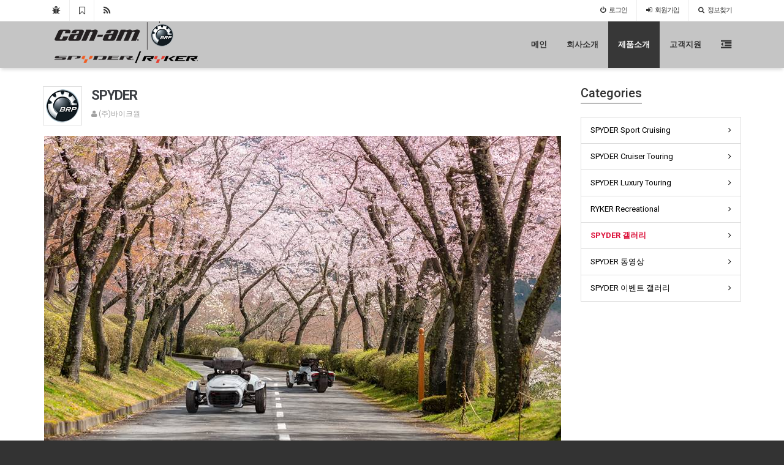

--- FILE ---
content_type: text/html; charset=utf-8
request_url: http://www.brp.co.kr/bbs/board.php?bo_table=gallery&wr_id=155
body_size: 27548
content:
<!doctype html>
<html lang="ko">
<head>
<meta charset="utf-8">
<meta http-equiv="imagetoolbar" content="no">
<meta http-equiv="X-UA-Compatible" content="IE=10,chrome=1">
<meta name="title" content="SPYDER &lt; BRP CAN-AM  KOREA." />
<meta name="subject" content="SPYDER" />
<meta name="publisher" content="BRP CAN-AM KOREA." />
<meta name="author" content="(주)바이크원" />
<meta name="keywords" content="" />
<meta name="description" content="." />
<meta name="robots" content="index,follow" />
<!-- Facebook -->
<meta property="og:title" content="SPYDER &lt; BRP CAN-AM  KOREA."/>
<meta property="og:site_name" content="BRP CAN-AM KOREA."/>
<meta property="og:author" content="(주)바이크원" />
<meta property="og:url" content="http://www.brp.co.kr/bbs/board.php?bo_table=gallery&amp;wr_id=155"/>
<meta property="og:description"	content="."/>
<meta property="og:image" content="http://www.brp.co.kr/data/file/gallery/710026373_dAUvTXfc_ONRD_SPY_MY21_F3_T_Glacial_Blu_280920140040.jpg"/>
<title>SPYDER > SPYDER 갤러리 | BRP CAN-AM KOREA.</title>
<link rel="stylesheet" href="http://www.brp.co.kr/css/default.css">
<link rel="stylesheet" href="http://fonts.googleapis.com/css?family=Roboto:400,300,500,500italic,700,900,400italic,700italic">
<link rel="stylesheet" href="http://www.brp.co.kr/thema/Basic/assets/bs3/css/bootstrap.min.css" type="text/css" media="screen">
<link rel="stylesheet" href="http://www.brp.co.kr/thema/Basic/colorset/Basic/colorset.css" type="text/css" media="screen" class="thema-colorset">
<link rel="stylesheet" href="http://www.brp.co.kr/thema/Basic/widget/widget.css" type="text/css" media="screen">
<link rel="stylesheet" href="http://www.brp.co.kr/skin/board/gallery/style.css" media="screen">
<link rel="stylesheet" href="//maxcdn.bootstrapcdn.com/font-awesome/4.2.0/css/font-awesome.min.css">
<link rel="canonical" href="http://www.brp.co.kr/bbs/board.php?bo_table=gallery&amp;wr_id=155" />
<!--[if lte IE 8]>
<script src="http://www.brp.co.kr/js/html5.js"></script>
<![endif]-->
<script>
// 자바스크립트에서 사용하는 전역변수 선언
var g5_url       = "http://www.brp.co.kr";
var g5_bbs_url   = "http://www.brp.co.kr/bbs";
var g5_is_member = "";
var g5_is_admin  = "";
var g5_is_mobile = "";
var g5_bo_table  = "gallery";
var g5_sca       = "";
var g5_editor    = "smarteditor2";
var g5_cookie_domain = "";
</script>
<script src="http://www.brp.co.kr/js/jquery-1.8.3.min.js"></script>
<script src="http://www.brp.co.kr/js/jquery.menu.js"></script>
<script src="http://www.brp.co.kr/js/common.js"></script>
<script src="http://www.brp.co.kr/js/wrest.js"></script>
<script src="http://www.brp.co.kr/js/apms.js"></script>

</head>
<body >
<link rel="shortcut icon" href="/./img/brp.ico" />
<style> 
	body { background-color: #333333; background-image: none; }
</style>
<div class="wrapper  ">
	
	<!-- Hidden Sidebar -->
	<aside id="asideMenu" class="at-sidebar sidebar">
		
<div class="en">
	<div class="close-box">
		<button class="btn btn-close asideButton" type="button" title="Hide sidebar"><i class="fa fa-times"></i></button>
	</div>

	
		<div class="sidebar-box">
			<form name="loginbox" method="post" action="http://www.brp.co.kr/bbs/login_check.php" onsubmit="return amina_login(this);" autocomplete="off" role="form" class="form">
			<input type="hidden" name="url" value="%2Fbbs%2Fboard.php%3Fbo_table%3Dgallery%26wr_id%3D155">
				<div class="form-group">	
					<div class="input-group">
						<span class="input-group-addon"><i class="fa fa-user gray"></i></span>
						<input type="text" name="mb_id" id="mb_id" class="form-control input-sm" itemname="아이디" placeholder="아이디">
					</div>
				</div>
				<div class="form-group">	
					<div class="input-group">
						<span class="input-group-addon"><i class="fa fa-lock gray"></i></span>
						<input type="password" name="mb_password" id="mb_password" class="form-control input-sm" itemname="비밀번호" placeholder="비밀번호">
					</div>
				</div>	
				<div class="form-group">
					<button type="submit" class="btn btn-color btn-block">Sign In</button>                      
				</div>	
				<label><input type="checkbox" name="auto_login" value="1" id="remember_me" class="remember-me"> Remember me</label>
			</form>
		</div>

		<h5 class="sidebar-title">Member</h5>
		<div class="sidebar-nav">
			<ul>
				<li><a href="http://www.brp.co.kr/bbs/register.php"><i class="fa fa-sign-in"></i> 회원가입</a></li>
				<li><a href="http://www.brp.co.kr/bbs/password_lost.php" class="win_password_lost"><i class="fa fa-search"></i> 정보찾기</a></li>
			</ul>
		</div>
	
	<!--h5 class="sidebar-title">Shopping</h5>
	<div class="sidebar-nav">
		<ul>
			<li><a href="http://www.brp.co.kr/shop/cart.php"><i class="fa fa-shopping-cart"></i> 장바구니</a></li>
			<li><a href="http://www.brp.co.kr/shop/orderinquiry.php"><i class="fa fa-truck"></i> 주문/배송</a></li>
			<li><a href="http://www.brp.co.kr/shop/personalpay.php"><i class="fa fa-ticket"></i> 개인결제</a></li>
			<li><a href="http://www.brp.co.kr/bbs/qalist.php"><i class="fa fa-comments"></i> 1:1문의</a>
			</li>
		</ul>
	</div>

	<h5 class="sidebar-title">Search</h5>
	<div class="sidebar-nav">
		<ul>
			<li><a href="http://www.brp.co.kr/bbs/faq.php"><i class="fa fa-question-circle"></i> FAQ</a></li>
			<li><a href="http://www.brp.co.kr/shop/search.php"><i class="fa fa-shopping-cart"></i> 아이템 검색</a></li>
			<li><a href="http://www.brp.co.kr/shop/itemuselist.php"><i class="fa fa-pencil"></i> 후기 검색</a></li>
			<li><a href="http://www.brp.co.kr/shop/itemqalist.php"><i class="fa fa-comments-o"></i> 문의 검색</a></li>
			<li><a href="http://www.brp.co.kr/bbs/search.php"><i class="fa fa-search"></i> 포스트 검색</a></li>
		</ul>
	</div-->
</div>	</aside>

	<!-- LNB -->
	<aside>
		<div class=" at-lnb">
			<div class="container">
				
<nav class="at-lnb-icon hidden-xs">
	<ul class="menu">
		<li>
			<a href="javascript://" onclick="this.style.behavior = 'url(#default#homepage)'; this.setHomePage('http://www.brp.co.kr');" class="at-tip" data-original-title="<nobr>시작페이지</nobr>" data-toggle="tooltip" data-placement="bottom" data-html="true">
				<i class="fa fa-bug fa-lg"></i><span class="sound_only">시작페이지</span>
			</a>
		</li>
		<li>
			<a href="javascript://" onclick="window.external.AddFavorite(parent.location.href,document.title);" class="at-tip" data-original-title="<nobr>북마크</nobr>" data-toggle="tooltip" data-placement="bottom" data-html="true">
				<i class="fa fa-bookmark-o fa-lg"></i><span class="sound_only">북마크</span>
			</a>
		</li>
		<li>
			<a href="http://www.brp.co.kr/rss" target="_blank" data-original-title="<nobr>RSS 구독</nobr>" class="at-tip" data-toggle="tooltip" data-placement="bottom" data-html="true">
				<i class="fa fa-rss fa-lg"></i><span class="sound_only">RSS 구독</span>
			</a>
		</li>
	</ul>
</nav>

<nav class="at-lnb-menu">
	<ul class="menu">
					<li  class="asideButton cursor"><a><i class="fa fa-power-off"></i>로그인</a></li>
			<li><a href="http://www.brp.co.kr/bbs/register.php"><i class="fa fa-sign-in"></i><span class="hidden-xs">회원</span>가입</a></li>
			<li><a href="http://www.brp.co.kr/bbs/password_lost.php" class="win_password_lost"><i class="fa fa-search"></i>정보찾기</a></li>
					</ul>
</nav>			</div>
		</div>
	</aside>

	<header>
		<div class="navbar  at-navbar en" role="navigation"  style="background-color:#c5c5c5">
			<div class="container" style="background-color:#c5c5c5">
				<div class="navbar-header" style="background-color:#c5c5c5">

					<!-- Logo -->
					<a class="navbar-logo" href="http://www.brp.co.kr/index.php">
					<img src="http://www.brp.co.kr/img/spyder/logo_b.png" height="73" border="0">
						<!--b>SPYDER</b>
						<span class="hidden-xs">BRP CANAM</span-->
					</a>

					<button type="button" class="navbar-toggle navbar-toggle-asideMenu asideButton">
						<i class="fa fa-outdent fa-2x"></i>
					</button>

					<button type="button" class="navbar-toggle" data-toggle="collapse" data-target=".navbar-collapse">
						<i class="fa fa-bars fa-2x"></i>
					</button>
				</div>

				<!-- Menu -->
				<div class="navbar-collapse collapse">
					<ul class="nav navbar-nav navbar-right">
						<li>
							<a href="http://www.brp.co.kr/index.php">메인</a>
						</li>
																					<li class="dropdown">
									<a href="/./bbs/aboutus.php" class="dropdown-toggle" data-hover="dropdown" data-close-others="true" target="_top">
										회사소개<i class="fa fa-circle old"></i>
									</a>
									<ul class="dropdown-menu">
																														<li>
												<a href="http://www.brp.co.kr/bbs/aboutus.php">
													회사소개<i class="fa fa-circle old"></i>
												</a>
											</li>
																												</ul>
								</li>
																												<li class="dropdown active">
									<a href="/./bbs/product_1.php" class="dropdown-toggle" data-hover="dropdown" data-close-others="true">
										제품소개<i class="fa fa-circle old"></i>
									</a>
									<ul class="dropdown-menu">
																														<li>
												<a href="http://www.brp.co.kr/bbs/board.php?bo_table=lineup_5">
													SPYDER Sport Cruising<i class="fa fa-circle old"></i>
												</a>
											</li>
																																								<li>
												<a href="http://www.brp.co.kr/bbs/board.php?bo_table=lineup_6">
													SPYDER Cruiser Touring<i class="fa fa-circle old"></i>
												</a>
											</li>
																																								<li>
												<a href="http://www.brp.co.kr/bbs/board.php?bo_table=lineup_7">
													SPYDER Luxury Touring<i class="fa fa-circle old"></i>
												</a>
											</li>
																																								<li>
												<a href="http://www.brp.co.kr/bbs/board.php?bo_table=lineup_12">
													RYKER Recreational<i class="fa fa-circle old"></i>
												</a>
											</li>
																																								<li class="sub-on">
												<a href="http://www.brp.co.kr/bbs/board.php?bo_table=gallery">
													SPYDER 갤러리<i class="fa fa-circle old"></i>
												</a>
											</li>
																																								<li>
												<a href="http://www.brp.co.kr/bbs/board.php?bo_table=video">
													SPYDER 동영상<i class="fa fa-circle old"></i>
												</a>
											</li>
																																								<li>
												<a href="http://www.brp.co.kr/bbs/board.php?bo_table=event">
													SPYDER 이벤트 갤러리<i class="fa fa-circle old"></i>
												</a>
											</li>
																												</ul>
								</li>
																												<li class="dropdown">
									<a href="http://www.brp.co.kr/bbs/board.php?bo_table=s_notice" class="dropdown-toggle" data-hover="dropdown" data-close-others="true">
										고객지원<i class="fa fa-circle old"></i>
									</a>
									<ul class="dropdown-menu">
																														<li>
												<a href="http://www.brp.co.kr/bbs/board.php?bo_table=s_notice">
													공지사항<i class="fa fa-circle old"></i>
												</a>
											</li>
																																								<li>
												<a href="http://www.brp.co.kr/bbs/board.php?bo_table=qa">
													질문답변<i class="fa fa-circle old"></i>
												</a>
											</li>
																																								<li>
												<a href="http://www.brp.co.kr/bbs/faq.php">
													FAQ<i class="fa fa-circle old"></i>
												</a>
											</li>
																																								<li>
												<a href="http://www.brp.co.kr/bbs/board.php?bo_table=download">
													다운로드<i class="fa fa-circle old"></i>
												</a>
											</li>
																																								<li>
												<a href="http://epc.brp.com" target="_blank">
													파츠리스트(부품)<i class="fa fa-circle old"></i>
												</a>
											</li>
																																								<li>
												<a href="http://www.brp.co.kr/bbs/board.php?bo_table=cata">
													제품카다로그신청<i class="fa fa-circle old"></i>
												</a>
											</li>
																												</ul>
								</li>
													
						<li class="hidden-xs at-tip asideButton" data-original-title="<nobr>Open Sidebar</nobr>" data-toggle="tooltip" data-placement="bottom" data-html="true">
							<a href="#" class="dropdown-toggle dropdown-form-toggle">
								<i class="fa fa-outdent fa-lg"></i>
							</a>
						</li>
					</ul>
				</div>
			</div>
		</div>
	</header>

			

	<div class="at-content">
					<div class="container">
							<div class="row">
					<div class="col-md-9 contentArea">		
					
<!--스노우 스크립트-->
<!--script src='https://unpkg.com/magic-snowflakes/dist/snowflakes.min.js'></script-->
<!--script>
    var sf = new Snowflakes({
        color: "#ffffff", // 색상
        count: 75, // 갯수
        minOpacity: 0.2, // 최소 투명도 0: 투명 | 1: 불투명
        maxOpacity: 0.6 // 최대 투명도
    });
</script-->
<script src="http://www.brp.co.kr/js/viewimageresize.js"></script>

<div class="view-wrap">
	<div class="view-head">
					<img class="author-photo img-thumbnail pull-left hidden-xs" alt="" src="http://www.brp.co.kr/data/apms/photo/ad/admin.jpg">
				<h1>SPYDER</h1>
		<aside>
			<ul class="view-info en font-12">
				<li><i class="fa fa-user"></i> <span class="sv_member">(주)바이크원</span></li>
																			</ul>
			<div class="clearfix"></div>
		</aside>
	</div>

	
	
	
	<div class="view-img">
<a href="http://www.brp.co.kr/bbs/view_image.php?bo_table=gallery&amp;fn=710026373_dAUvTXfc_ONRD_SPY_MY21_F3_T_Glacial_Blu_280920140040.jpg" target="_blank" class="view_image"><img src="http://www.brp.co.kr/data/file/gallery/710026373_dAUvTXfc_ONRD_SPY_MY21_F3_T_Glacial_Blu_280920140040.jpg" alt=""></a></div>

	
	<div class="view-content">
		<p>.</p>	</div>

	
	
	<div class="row">
		<div class="col-xs-6">
			<div class="form-group">
				

<ul id="bo_v_sns">
    <li><a href="http://www.brp.co.kr/bbs/sns_send.php?longurl=http%3A%2F%2Fwww.brp.co.kr%2Fbbs%2Fboard.php%3Fbo_table%3Dgallery%26wr_id%3D155&amp;title=SPYDER&amp;sns=facebook" target="_blank"><img src="http://www.brp.co.kr/plugin/sns/icon/facebook.png" alt="페이스북으로 보내기"></a></li>
    <li><a href="http://www.brp.co.kr/bbs/sns_send.php?longurl=http%3A%2F%2Fwww.brp.co.kr%2Fbbs%2Fboard.php%3Fbo_table%3Dgallery%26wr_id%3D155&amp;title=SPYDER&amp;sns=twitter" target="_blank"><img src="http://www.brp.co.kr/plugin/sns/icon/twitter.png" alt="트위터로 보내기"></a></li>
    <li><a href="http://www.brp.co.kr/bbs/sns_send.php?longurl=http%3A%2F%2Fwww.brp.co.kr%2Fbbs%2Fboard.php%3Fbo_table%3Dgallery%26wr_id%3D155&amp;title=SPYDER&amp;sns=gplus" target="_blank"><img src="http://www.brp.co.kr/plugin/sns/icon/gplus.png" alt="구글플러스로 보내기"></a></li>
    </ul>
			</div>
		</div>
		<div class="col-xs-6">
			<div class="form-group text-right">
															</div>
		</div>
	</div>

	

	<!--h3 class="section-title">Comments</h3-->
	
	<div class="clearfix"></div>

	<div class="view-btn">
		<div class="btn-group btn-group-justified">
							<a href="./board.php?bo_table=gallery&amp;wr_id=157" class="btn btn-black btn-sm" title="이전글">
					<i class="fa fa-chevron-circle-left big-fa"></i><span class="hidden-xs">이전</span>
				</a>
										<a href="./board.php?bo_table=gallery&amp;wr_id=154" class="btn btn-black btn-sm" title="다음글">
					<i class="fa fa-chevron-circle-right big-fa"></i><span class="hidden-xs">다음</span>
				</a>
																					<a href="./board.php?bo_table=gallery&amp;page=" class="btn btn-black btn-sm"><i class="fa fa-bars big-fa"></i><span class="hidden-xs">목록</span></a>
								</div>
		<div class="clearfix"></div>
	</div>
</div>

<script>

function board_move(href){
	window.open(href, "boardmove", "left=50, top=50, width=500, height=550, scrollbars=1");
}
</script>

<script>
$(function() {
	$("a.view_image").click(function() {
		window.open(this.href, "large_image", "location=yes,links=no,toolbar=no,top=10,left=10,width=10,height=10,resizable=yes,scrollbars=no,status=no");
		return false;
	});
});
</script>

										</div>
					<div class="col-md-3 sideArea">
						
<!--div class="widget widget-highlight">
	
<form name="sideSearchbox" method="get" onsubmit="return side_search_submit(this);" role="form">
	<div class="form-group">
		<select name="opt" class="form-control input-sm">
			<option value="http://www.brp.co.kr/shop/search.php">아이템 검색</option>
			<option value="http://www.brp.co.kr/shop/itemuselist.php">후기 검색</option>
			<option value="http://www.brp.co.kr/shop/itemqalist.php">문의 검색</option>
			<option value="http://www.brp.co.kr/bbs/search.php">포스트 검색</option>
		</select>
	</div>
	<div class="input-group">
		<input type="text" name="stx" class="form-control input-sm" value="" placeholder="Search...">
		<span class="input-group-btn">
			<button class="btn btn-color btn-sm" type="submit"><i class="fa fa-search"></i></button>
		</span>	
	</div>
</form>
                        
<script>
	function side_search_submit(f) {

		if (f.stx.value.length < 2) {
			alert("검색어는 두글자 이상 입력하십시오.");
			f.stx.select();
			f.stx.focus();
			return false;
		}

		var url = f.opt.value;

		f.opt.value = '';

		if(url) {
			f.action = url;
		} else {
			f.action = "http://www.brp.co.kr/shop/search.php";
		}
		return true;
	}
</script></div>

<div class="widget">
	
<div class="text-center">
	<div class="btn-group">
		<a href="http://www.brp.co.kr/shop/cart.php" class="btn btn-gray btn-xs at-tip" data-original-title="<nobr>장바구니</nobr>" data-toggle="tooltip" data-placement="top" data-html="true">
			<i class="fa fa-shopping-cart fa-lg"></i>
		</a>
		<a href="http://www.brp.co.kr/shop/orderinquiry.php" class="btn btn-gray btn-xs at-tip" data-original-title="<nobr>주문/배송조회</nobr>" data-toggle="tooltip" data-placement="top" data-html="true">
			<i class="fa fa-truck fa-lg"></i>
		</a>
		<a href="http://www.brp.co.kr/shop/personalpay.php" class="btn btn-gray btn-xs at-tip" data-original-title="<nobr>개인결제</nobr>" data-toggle="tooltip" data-placement="top" data-html="true">
			<i class="fa fa-ticket fa-lg"></i>
		</a>
		<a href="http://www.brp.co.kr/bbs/qalist.php" class="btn btn-gray btn-xs at-tip" data-original-title="<nobr>1:1문의</nobr>" data-toggle="tooltip" data-placement="top" data-html="true">
			<i class="fa fa-comments fa-lg"></i>
		</a>
		<a href="http://www.brp.co.kr/bbs/faq.php" class="btn btn-gray btn-xs at-tip" data-original-title="<nobr>FAQ</nobr>" data-toggle="tooltip" data-placement="top" data-html="true">
			<i class="fa fa-question fa-lg"></i>
		</a>
		<a href="http://www.brp.co.kr/shop/itemuselist.php" class="btn btn-gray btn-xs at-tip" data-original-title="<nobr>후기모음</nobr>" data-toggle="tooltip" data-placement="top" data-html="true">
			<i class="fa fa-pencil fa-lg"></i>
		</a>
		<a href="http://www.brp.co.kr/shop/tag.php" class="btn btn-gray btn-xs at-tip" data-original-title="<nobr>태그모음</nobr>" data-toggle="tooltip" data-placement="top" data-html="true">
			<i class="fa fa-tags fa-lg"></i>
		</a>
	</div>
</div></div-->

	<h3 class="side-title">Categories</h3>
	<div class="widget">
		<ul class="side-menu en font-13 highlight">
							<li>
					<a href="http://www.brp.co.kr/bbs/board.php?bo_table=lineup_5">
						<span class="off">
							SPYDER Sport Cruising<i class="fa fa-circle old"></i>
						</span>
					</a>
				</li>
											<li>
					<a href="http://www.brp.co.kr/bbs/board.php?bo_table=lineup_6">
						<span class="off">
							SPYDER Cruiser Touring<i class="fa fa-circle old"></i>
						</span>
					</a>
				</li>
											<li>
					<a href="http://www.brp.co.kr/bbs/board.php?bo_table=lineup_7">
						<span class="off">
							SPYDER Luxury Touring<i class="fa fa-circle old"></i>
						</span>
					</a>
				</li>
											<li>
					<a href="http://www.brp.co.kr/bbs/board.php?bo_table=lineup_12">
						<span class="off">
							RYKER Recreational<i class="fa fa-circle old"></i>
						</span>
					</a>
				</li>
											<li>
					<a href="http://www.brp.co.kr/bbs/board.php?bo_table=gallery">
						<span class="on">
							SPYDER 갤러리<i class="fa fa-circle old"></i>
						</span>
					</a>
				</li>
																				<li>
					<a href="http://www.brp.co.kr/bbs/board.php?bo_table=video">
						<span class="off">
							SPYDER 동영상<i class="fa fa-circle old"></i>
						</span>
					</a>
				</li>
											<li>
					<a href="http://www.brp.co.kr/bbs/board.php?bo_table=event">
						<span class="off">
							SPYDER 이벤트 갤러리<i class="fa fa-circle old"></i>
						</span>
					</a>
				</li>
									</ul>
	</div>

<!--h3 class="side-title">Cart</h3>
<div class="widget en">
	</div>

<h3 class="side-title">Tags</h3>
<div class="widget en">
	</div>

<h3 class="side-title">Popular</h3>
<div class="widget en">
	</div>

<h3 class="side-title">Poll</h3>
<div class="widget en">
	</div>

<h3 class="side-title">Shop Recently</h3>
<div class="widget">
	<div class="tabs">
		<ul class="nav nav-tabs en font-12">
			<li class="active"><a href="#shop-recently1" data-toggle="tab">댓글</a></li>
			<li><a href="#shop-recently2" data-toggle="tab">후기</a></li>
			<li><a href="#shop-recently3" data-toggle="tab">문의</a></li>
		</ul>
		<div class="tab-content">
			<div class="tab-pane active" id="shop-recently1">
							</div>
			<div class="tab-pane" id="shop-recently2">
							</div>
			<div class="tab-pane" id="shop-recently3">
							</div>
		</div>
	</div>
</div>

<h3 class="side-title">Post Recently</h3>
<div class="widget">
	<div class="tabs">
		<ul class="nav nav-tabs en font-12">
			<li class="active"><a href="#bbs-recently1" data-toggle="tab">포스트</a></li>
			<li><a href="#bbs-recently2" data-toggle="tab">코멘트</a></li>
		</ul>
		<div class="tab-content">
			<div class="tab-pane active" id="bbs-recently1">
							</div>
			<div class="tab-pane" id="bbs-recently2">
							</div>
		</div>
	</div>
</div-->
					</div>
				</div>
						</div>
			</div><!-- .at-content -->

	<footer class="at-footer">
		<div class="container">
			<div class="row">
				<div class="col-md-3">
					<div class="col">
						<style>
	.about-social-icons i { 
		background: rgb(0, 0, 0); padding: 10px; border-radius: 2px; width: 40px; height: 40px; text-align: center; color: rgb(143, 143, 143); font-size: 18px; margin-right: 10px; margin-bottom: 10px; display: inline-block; 
	}
	.about-social-icons i:hover { 
		background: rgb(55, 55, 55); padding: 10px; border-radius: 2px; width: 40px; height: 40px; text-align: center; color: rgb(255, 255, 255); font-size: 18px; margin-right: 10px; margin-bottom: 10px; display: inline-block; 
	}
</style>
<h4>About</h4>
<p>
BRP CAN-AM 코리아 공식홈페이지

<div class="about-social-icons">
	<a href="/canam"><img src="/img/spyder/logo_bike1-atv.png" width="100"></a>
	<a href="/seadoo"><img src="/img/spyder/logo_bike1-seadoo.png" width="100"></a-->
	<!--a href="javascript:alert('준비중');"><img src="/img/spyder/logo_bike1-seadoo.png" width="100"></a-->
	<!--a href="#"><i class="fa fa-google-plus"></i></a>
	<a href="#"><i class="fa fa-youtube"></i></a-->
    <!--a href="http://bikeone.co.kr"><img src="http://www.brp.co.kr/img/spyder/logo_bike1-2.png"></a-->
 </div>					 </div>
				</div>
				
				<!--div class="col-md-3">
					<div class="col">
											</div>
				</div-->
				
				<div class="col-md-3">
					<div class="col">
						
<h4>Statistics</h4>
<ul>    <li>전체 방문자 <span class="pull-right">1,444,175 명</span></li>
	<li>전체 게시물	<span class="pull-right at-tip" data-original-title="<nobr>글 1,105 개/ 댓글 56 개</nobr>" data-toggle="tooltip" data-placement="top" data-html="true">1,161 개</span>
	</li>
</ul>
					</div>
				</div>

				 <div class="col-md-3">
					<div class="col">
						
<h4>Contact</h4>
<ul>
	<li>(주)바이크원 </li>
	<li><address>서울:서울시 금천구 시흥대로 129</address></li>
    <li><address>공장/물류:경상북도 경주시 동문로94-2</address></li>
	<li>전화 : 02-2272-2298</li>
	<li>팩스 : 0505-841-5000</li>	
</ul>
					</div>
				</div>
                <div class="col-md-3">
					<div class="col">
						
<h4>&nbsp;</h4>
<ul>
	
	<li>사업자등록번호 : <a href="http://www.ftc.go.kr/info/bizinfo/communicationList.jsp" target="_blank">505-81-34630</a></li>
	<li>개인정보관리책임자/Webmaster : <a href="#" onclick="window.open('http://brp.co.kr/bbs/formmail.php?mb_id=admin&name=%EC%B0%A8%EA%B7%9C%ED%98%B8&email=d2VibWFzdGVyQGJycC5jby5rcg==','_blank','width=550,height=640');">차규호</a></li>
	<li>이메일 :  <a href="#" onclick="window.open('http://brp.co.kr/bbs/formmail.php?mb_id=admin&name=%EC%B0%A8%EA%B7%9C%ED%98%B8&email=d2VibWFzdGVyQGJycC5jby5rcg==','_blank','width=550,height=640');">webmaster@brp.co.kr</a></li>
		<!--li>통신판매업신고번호 : 제 OO구 - 123호</li>
    <li>부가통신사업신고번호 : 12345호</li--></ul>
					</div>
				</div>
			</div>

			<hr>

			<div class="row">
				<!-- Copyright -->
				<div class="col-md-12 copyright en">
											<span class="pull-right pc-mobile at-tip" data-original-title="<nobr>모바일버전</nobr>" data-toggle="tooltip" data-placement="top" data-html="true">
							<a href="http://www.brp.co.kr/bbs/board.php?bo_table=gallery&amp;wr_id=155&amp;device=mobile"><i class="fa fa-tablet"></i></a>
						</span>
						
					Copyright &copy; 2014 (주)바이크원. All Rights Reserved.
				</div>
			</div>
		</div>
	</footer>

</div><!-- .wrapper -->

<!-- JavaScript -->
<script type="text/javascript" src="http://www.brp.co.kr/thema/Basic/assets/bs3/js/bootstrap.min.js"></script>
<script type="text/javascript" src="http://www.brp.co.kr/thema/Basic/assets/js/jquery.bootstrap-hover-dropdown.min.js"></script>
<script type="text/javascript" src="http://www.brp.co.kr/thema/Basic/assets/js/jquery.ui.totop.min.js"></script>
<script type="text/javascript" src="http://www.brp.co.kr/thema/Basic/assets/js/jquery.custom.js"></script>


<!--[if lt IE 9]>
<script type="text/javascript" src="http://www.brp.co.kr/thema/Basic/assets/js/respond.js"></script>
<![endif]--><!-- APMS 1.0.6 - YC 5.0.22 -->


<!-- ie6,7에서 사이드뷰가 게시판 목록에서 아래 사이드뷰에 가려지는 현상 수정 -->
<!--[if lte IE 7]>
<script>
$(function() {
    var $sv_use = $(".sv_use");
    var count = $sv_use.length;

    $sv_use.each(function() {
        $(this).css("z-index", count);
        $(this).css("position", "relative");
        count = count - 1;
    });
});
</script>
<![endif]-->

</body>
</html>

<!-- 사용스킨 : gallery -->


--- FILE ---
content_type: text/css
request_url: http://www.brp.co.kr/thema/Basic/colorset/Basic/colorset.css
body_size: 37360
content:
@charset "utf-8";

@import url("../../assets/css/animate.css");

/* Common */
body { line-height: 22px; font-family: "Roboto", sans-serif; font-size: 13px; color: rgb(51, 51, 51); background-repeat: no-repeat; background-position: 50% 0%; background-attachment: fixed; background-size:cover; }

a { color: rgb(51, 51, 51); cursor: pointer; text-decoration: none; }
a:hover, a:focus, a:active { color: rgb(55, 55, 55); text-decoration: none; }

fieldset legend { display:none; }
label { font-weight:normal; }
label.checkbox, label.radio { line-height:12px; font-size: 12px; font-weight: normal; cursor: pointer; }
hr { margin-top: 20px; margin-bottom:20px; border:0; border-top:1px solid #eee; display:block; }
h1, h1 a { font-family: "Roboto", sans-serif; }
h2, h2 a { font-family: "Roboto", sans-serif; }
h3, h3 a { font-family: "Roboto", sans-serif; }
h4, h4 a { font-family: "Roboto", sans-serif; }
h5, h5 a { font-family: "Roboto", sans-serif; }
blockquote { font-size: 12px; margin:0px; }

/* Font */
.en { font-family: "Roboto", sans-serif; }
.ko { font-family:dotum, sans-serif; font-size: 12px; line-height: 22px; }
.ko small { font-family:dotum, sans-serif; }
.ko .dropdown-menu { font-size: 12px; }
.font-8 { font-size: 8px; }
.font-9 { font-size: 9px; }
.font-10 { font-size: 10px; }
.font-11 { font-size: 11px; }
.font-12 { font-size: 12px; }
.font-13 { font-size: 13px; }
.font-14 { font-size: 14px; }
.font-16 { font-size: 16px; }
.font-18 { font-size: 18px; }
.cursor { cursor:pointer }
.img-center { margin-right: auto; margin-left: auto; display: block; }
.img-thumbnail { border-radius: 0px; }

/* Colorset */
.red { color: rgb(233, 27, 35); }
.orange { color: rgb(243, 156, 18); }
.green { color: rgb(142, 196, 73); }
.violet { color: rgb(86, 61, 124); }
.yellow { color: rgb(241, 196, 15); }
.blue { color: rgb(52, 152, 219); }
.gray { color: rgb(136, 136, 136); }
.lightgray { color: rgb(208, 208, 208); }
.white { color: rgb(255, 255, 255); }
.black { color: rgb(31, 31, 31); }
.color { color: rgb(233, 27, 35); }
.count { color: orangered; font-size: 10px; font-weight:bold; font-family:verdana; letter-spacing:-1px; }
.over-color:hover, .over-color:focus, .over-color:active { background-color: rgb(213, 7, 15); color: rgb(255, 255, 255); }

.bg-red { background-color: rgb(233, 27, 35); color: rgb(255, 255, 255); }
.bg-orange { background-color: rgb(243, 156, 18); color: rgb(255, 255, 255); }
.bg-green { background-color: rgb(142, 196, 73); color: rgb(255, 255, 255); }
.bg-violet { background-color: rgb(86, 61, 124); color: rgb(255, 255, 255); }
.bg-yellow { background-color: rgb(241, 196, 15); color: rgb(255, 255, 255); }
.bg-blue { background-color: rgb(52, 152, 219); color: rgb(255, 255, 255); }
.bg-gray { background-color: rgb(136, 136, 136); color: rgb(255, 255, 255); }
.bg-lightgray { background-color: rgb(208, 208, 208); color: rgb(255, 255, 255); }
.bg-white { background-color: rgb(255, 255, 255); color: rgb(31, 31, 31); }
.bg-black { background-color: rgb(51, 51, 51); color: rgb(255, 255, 255); }
.bg-color {	background-color: rgb(233, 27, 35); color: rgb(255, 255, 255); }

.btn { font-family: "Roboto", sans-serif; border-radius: 2px; border: 1px solid transparent; font-weight: normal; vertical-align: middle; white-space: nowrap; cursor: pointer; -ms-user-select: none; -webkit-user-select: none; -moz-user-select: none; -o-user-select: none; user-select: none; }
.btn-lg { padding: 10px 16px; border-radius: 3px; line-height: 1.33; font-size: 18px; }
.btn-lg i {	top: 3px; font-size: 24px; position: relative; }
.btn-xs { padding: 4px 10px; }

.btn-color { border: 1px solid rgb(223, 17, 25); border-image: none; color: rgb(255, 255, 255) !important; background-color: rgb(233, 27, 35); background-image: none; }
.active.btn-color, .btn-color:hover, .btn-color:focus, .btn-color:active { border-color: rgb(213, 7, 15); color: rgb(255, 255, 255) !important; background-color: rgb(213, 7, 15); background-image: none; }

.btn-black { border: 1px solid rgb(41, 41, 41); border-image: none; color: rgb(255, 255, 255) !important; background-color: rgb(51, 51, 51); background-image: none; }
.active.btn-black, .btn-black:hover, .btn-black:focus, .btn-black:active { border-color: rgb(213, 7, 15); color: rgb(255, 255, 255) !important; background-color: rgb(213, 7, 15); background-image: none; }

.btn-white { border: 1px solid rgb(255, 255, 255); border-image: none; color: rgb(51, 51, 51) !important; background-color: rgb(255, 255, 255); background-image: none; }
.active.btn-white, .btn-white:hover, .btn-white:focus, .btn-white:active { border-color: rgb(213, 7, 15); color: rgb(255, 255, 255) !important; background-color: rgb(213, 7, 15); background-image: none; }

.btn-gray { border: 1px solid rgb(238, 238, 238); border-image: none; color: rgb(143, 143, 143) !important; background-color: rgb(238, 238, 238); background-image: none; }
.active.btn-gray, .btn-gray:hover, .btn-gray:focus, .btn-gray:active { border-color: rgb(213, 7, 15); color: rgb(255, 255, 255) !important; background-color: rgb(213, 7, 15); background-image: none; }

.btn-trans { border: 2px solid rgb(0, 0, 0); border-image: none; color: rgb(0, 0, 0) !important; background:none; }
.active.btn-trans, .btn-trans:hover, .btn-trans:focus, .btn-trans:active { border-color: rgb(255, 255, 255); color: rgb(213, 7, 15) !important; background-color: rgb(255, 255, 255); background-image: none; }

.btn-trans2 { border: 2px solid rgb(255, 255, 255); border-image: none; color: rgb(255, 255, 255) !important; background:rgb(213, 7, 15); }
.active.btn-trans2, .btn-trans2:hover, .btn-trans2:focus, .btn-trans2:active { border-color: rgb(255, 255, 255); color: rgb(213, 7, 15) !important; background-color: rgb(255, 255, 255); background-image: none; }

/* GNU Name Layer */
.member, .guest { color: rgb(51, 51, 51); }
#nameContextMenu { background:#000; color:#fff; padding:4px 8px 6px; }
#nameContextMenu a { color:#fff; font-size:12px; line-height:20px; display:block; }
#nameContextMenu a:hover { color:#ff0000; }
#nameContextMenu td { border:0px !important; }

/* GNU Pop-Up */
#hd_pop { max-width:100%; }

/* Thema Common */
.wrapper { position:relative;}
.aside-menu-in .wrapper { left: -280px; }
.at-content { position:relative; background: rgb(255, 255, 255);  padding: 30px 0px; overflow:hidden; }
.at-sidebar { top: 0px; width: 280px; height: 100%; right: 0px; display: none; position: fixed; overflow-y: scroll; }
.at-animate { animation-duration: 0.3s; -webkit-animation-duration: 0.3s; -moz-animation-duration: 0.3s; -o-animation-duration: 0.3s; }
.at-banner-background {	background-attachment: fixed !important; background-repeat: no-repeat !important; background-position:center center; background-size: cover; padding:0px; color: rgb(255, 255, 255); overflow:hidden; }

/* Carousel Fade Effect */
.carousel.at-fade .item { -webkit-transition: opacity 1s ease-in-out; -moz-transition: opacity 1s ease-in-out; -ms-transition: opacity 1s ease-in-out; -o-transition: opacity 1s ease-in-out; transition: opacity 1s ease-in-out; }
.carousel.at-fade .active.left, .carousel.at-fade .active.right { left: 0; z-index: 2; opacity: 0; filter: alpha(opacity=0); }
.carousel.at-fade .next, .carousel.at-fade .prev { left: 0; z-index: 1; }
.carousel.at-fade .carousel-control { z-index: 3; }

.carousel.at-vertical .carousel-inner { height: 100%; } 
.carousel.at-vertical .item { -webkit-transition: 0.6s ease-in-out top; -moz-transition: 0.6s ease-in-out top; -ms-transition: 0.6s ease-in-out top; -o-transition: 0.6s ease-in-out top; left: 0; } 
.carousel.at-vertical .active, .carousel.at-vertical .next.left, .carousel.at-vertical .prev.right { top: 0; }
.carousel.at-vertical .next, .carousel.at-vertical .active.right { top: 100%; } 
.carousel.at-vertical .prev, .carousel.at-vertical .active.left { top: -100%; } 

/* Switcher */
#style-switcher h2, #style-switcher h2 a { color: rgb(255, 255, 255); background-color: rgb(55, 55, 55); }

/* LNB */
.at-lnb { background: rgb(255, 255, 255); border-bottom-color: rgb(238, 238, 238); border-bottom-width: 1px; border-bottom-style: solid; }
.at-lnb ul.menu > li > a { letter-spacing:-1px; font-size:11px }
.at-lnb .at-lnb-icon { float: left; }
.at-lnb .at-lnb-icon > ul.menu { list-style: none; margin: 0px; padding: 0px; }
.at-lnb .at-lnb-icon > ul.menu > li { border-right-color: rgb(238, 238, 238); border-right-width: 1px; border-right-style: solid; float: left; display: inline-block; position: relative; }
.at-lnb .at-lnb-icon > ul.menu > li:last-child { border: 0px currentColor; border-image: none; }
.at-lnb .at-lnb-icon > ul.menu > li > a { padding: 6px 15px; color: rgb(51, 51, 51); display: block; }
.at-lnb .at-lnb-icon ul.menu > li ul.sub-menu {	background: rgb(255, 255, 255); list-style: none; margin: 0px; padding: 0px; border: 1px solid rgb(238, 238, 238); transition:0.2s ease-in-out; border-image: none; right: -1px; display: none; position: absolute; z-index: 1500; min-width: 160px; opacity: 0; box-shadow: 0px 6px 12px rgba(0,0,0,0.175); -o-transition: all .2s ease-in-out; -moz-transition: all .2s ease-in-out; -webkit-transition: all .2s ease-in-out; -webkit-box-shadow: 0 6px 12px rgba(0, 0, 0, 0.175); -moz-box-shadow: 0 6px 12px rgba(0, 0, 0, 0.175); -moz-opacity: 0; }
.at-lnb .at-lnb-icon ul.menu > li:hover ul.sub-menu { display: block; opacity: 1; }
.at-lnb .at-lnb-icon ul.menu > li ul.sub-menu > li { border-bottom-color: rgb(238, 238, 238); border-bottom-width: 1px; border-bottom-style: solid; }
.at-lnb .at-lnb-icon ul.menu > li ul.sub-menu > li:last-child {	border: 0px currentColor; border-image: none; }
.at-lnb .at-lnb-icon ul.menu > li ul.sub-menu > li > a { padding: 6px 15px; display: block; }
.at-lnb .at-lnb-icon ul.menu > li.dropdown:hover .sub-menu { display: block; }

.at-lnb-dark.at-lnb { background: rgb(2, 2, 2); border-bottom-color: rgb(34, 34, 34); border-bottom-width: 1px; border-bottom-style: solid; }
.at-lnb-dark.at-lnb .at-lnb-icon > ul.menu > li { border-color: rgb(34, 34, 34); }
.at-lnb-dark.at-lnb .at-lnb-icon > ul.menu > li > a { color: rgb(255, 255, 255); }
.at-lnb-dark.at-lnb .at-lnb-menu > ul.menu > li { border-color: rgb(34, 34, 34); }
.at-lnb-dark.at-lnb .at-lnb-menu > ul.menu > li > a { color: rgb(255, 255, 255); }

.at-lnb-gray.at-lnb { background: rgb(248, 248, 248); border-bottom-color: rgb(228, 228, 228); border-bottom-width: 1px; border-bottom-style: solid; }
.at-lnb-gray.at-lnb .at-lnb-icon > ul.menu > li { border-color: rgb(228, 228, 228); }
.at-lnb-gray.at-lnb .at-lnb-icon > ul.menu > li > a { color: rgb(51, 51, 51); }
.at-lnb-gray.at-lnb .at-lnb-menu > ul.menu > li { border-color: rgb(228, 228, 228); }
.at-lnb-gray.at-lnb .at-lnb-menu > ul.menu > li > a { color: rgb(51, 51, 51); }

.at-lnb .at-lnb-menu { float: right; }
.at-lnb .at-lnb-menu i { margin-right:6px; }
.at-lnb .at-lnb-menu > ul.menu { list-style: none; margin: 0px; padding: 0px; }
.at-lnb .at-lnb-menu > ul.menu > li { border-right-color: rgb(238, 238, 238); border-right-width: 1px; border-right-style: solid; float: left; display: inline-block; position: relative; }
.at-lnb .at-lnb-menu > ul.menu > li:last-child { border: 0px currentColor; border-image: none; }
.at-lnb .at-lnb-menu > ul.menu > li > a { padding: 6px 15px; color: rgb(51, 51, 51); display: block; }
.at-lnb .at-lnb-menu ul.menu > li ul.sub-menu {	background: rgb(255, 255, 255); list-style: none; margin: 0px; padding: 0px; border: 1px solid rgb(238, 238, 238); transition:0.2s ease-in-out; border-image: none; right: -1px; display: none; position: absolute; z-index: 1500; min-width: 160px; opacity: 0; box-shadow: 0px 6px 12px rgba(0,0,0,0.175); -o-transition: all .2s ease-in-out; -moz-transition: all .2s ease-in-out; -webkit-transition: all .2s ease-in-out; -webkit-box-shadow: 0 6px 12px rgba(0, 0, 0, 0.175); -moz-box-shadow: 0 6px 12px rgba(0, 0, 0, 0.175); -moz-opacity: 0; }
.at-lnb .at-lnb-menu ul.menu > li:hover ul.sub-menu { display: block; opacity: 1; }
.at-lnb .at-lnb-menu ul.menu > li ul.sub-menu > li { border-bottom-color: rgb(238, 238, 238); border-bottom-width: 1px; border-bottom-style: solid; }
.at-lnb .at-lnb-menu ul.menu > li ul.sub-menu > li:last-child {	border: 0px currentColor; border-image: none; }
.at-lnb .at-lnb-menu ul.menu > li ul.sub-menu > li > a { padding: 6px 15px; display: block; }
.at-lnb .at-lnb-menu ul.menu > li.dropdown:hover .sub-menu { display: block; }
.at-lnb .dropdown-more { padding: 15px; min-width: 400px; }
.at-lnb .dropdown-more a { letter-spacing:-1px; font-size:11px }
.at-lnb .dropdown-login { padding: 15px; min-width: 260px; }

@media all and (max-width:767px) {
	.at-lnb .at-lnb-menu ul.menu > li ul.sub-menu {	display: none !important; }
}

/* Logo */
.navbar-logo { float:left; display:block; padding: 0px 15px; text-align:center; -webkit-font-smoothing: antialiased; }
.navbar-logo b { font-size:40px; font-family:tahoma; letter-spacing:-2px; color:#000; line-height:45px; display:block; margin-top:5px; }
.navbar-logo span { display:block; font-size:11px; letter-spacing:-1px; color:#888; }
.navbar-fixed { left: 0px; width: 100%; }
.navbar-fixed .navbar { width: 100%; }

/* Menu */
.at-navbar { 
	margin: 0px; padding: 0px; border-radius: 0px; border: 0px currentColor; border-image: none; z-index: 1000; background: rgb(255, 255, 255); border-bottom-color: rgb(221, 221, 221); border-bottom-width: 0px; border-bottom-style: solid; 
	box-shadow: 0px 5px 5px -2px rgba(25, 25, 25, 0.15); -moz-box-shadow: 0px 5px 5px -2px rgba(25, 25, 25, 0.15); -webkit-box-shadow: 0px 5px 5px -2px rgba(25, 25, 25, 0.15); 
}
.at-navbar .navbar-collapse { border-color: rgb(231, 231, 231); }
.at-navbar .navbar-nav  { margin-top:0px; }
.at-navbar .navbar-nav .old { display: none; }
.at-navbar .navbar-nav .sub-old { display: none; }
.at-navbar .navbar-nav .new { color: rgb(233, 75, 59); margin-left:6px; }
.at-navbar .navbar-nav .sub-new { color: rgb(233, 75, 59); margin-left:6px; }

.at-navbar .navbar-nav > li > a { font-size:13px; color: rgb(51, 51, 51); padding: 28px 16px; font-weight: bold; margin-right: 0px; }
.at-navbar .navbar-nav > li > a.dropdown-form-toggle { color: rgb(51, 51, 51); }
.at-navbar .navbar-nav > li > a:hover { color: rgb(255, 255, 255); background: rgb(55, 55, 55); }
.at-navbar .navbar-nav > li > a:focus { color: rgb(255, 255, 255); background: rgb(55, 55, 55); }

.at-navbar .navbar-nav > .active > a { border-radius: 0px; color: rgb(255, 255, 255); background: rgb(55, 55, 55); }
.at-navbar .navbar-nav > .active > a:hover { border-radius: 0px; color: rgb(255, 255, 255); background: rgb(55, 55, 55); }
.at-navbar .navbar-nav > .active > a:focus { border-radius: 0px; color: rgb(255, 255, 255); background: rgb(55, 55, 55); }

.at-navbar .navbar-nav > .open > a { color: rgb(255, 255, 255); background: rgb(55, 55, 55); }
.at-navbar .navbar-nav > .open > a:hover { color: rgb(255, 255, 255); background: rgb(55, 55, 55); }
.at-navbar .navbar-nav > .open > a:focus { color: rgb(255, 255, 255); background: rgb(55, 55, 55); }

.at-navbar .navbar-toggle { font-size:11px; border-color: rgb(51, 51, 51); margin:10px 5px; padding:4px 10px 1px; }
.at-navbar .navbar-toggle:hover { color: rgb(255, 255, 255); border-color: rgb(55, 55, 55); background: rgb(55, 55, 55); }
.at-navbar .navbar-toggle:focus { color: rgb(255, 255, 255); border-color: rgb(55, 55, 55); background: rgb(55, 55, 55); }
.at-navbar .navbar-toggle .icon-text { font-size:12px; font-weight:500; }

.at-navbar .navbar-nav > .dropdown > a:hover .caret { border-top-color: rgb(255, 255, 255); border-bottom-color: rgb(255, 255, 255); }
.at-navbar .navbar-nav > .dropdown > a:focus .caret { border-top-color: rgb(255, 255, 255); border-bottom-color: rgb(255, 255, 255); }

.at-navbar .dropdown-menu { padding:0px; background: rgb(255, 255, 255); border-width: 1px 0px 3px; border-style: solid none; border-color: rgb(55, 55, 55) currentColor; border-radius: 0px; border-image: none; min-width: 200px; }
.at-navbar .dropdown-menu > li { border-bottom-color: rgb(238, 238, 238); border-bottom-width: 1px; border-bottom-style: solid; }
.at-navbar .dropdown-menu > li:last-child { border: 0px currentColor; border-image: none; }
.at-navbar .dropdown-menu > li > a { font-size:12px; padding: 8px 15px; color: rgb(51, 51, 51); }
.at-navbar .dropdown-menu > li > a:hover { background: rgb(55, 55, 55); color: rgb(255, 255, 255); }
.at-navbar .dropdown-menu-sub { }

.at-navbar.navbar-contrasted .navbar-nav > li > a:hover { color: rgb(255, 255, 255); background: rgb(44, 44, 44); }
.at-navbar.navbar-contrasted .navbar-nav > li > a:focus { color: rgb(255, 255, 255); background: rgb(44, 44, 44); }
.at-navbar.navbar-contrasted .navbar-nav > .open > a { color: rgb(255, 255, 255); background: rgb(44, 44, 44); }
.at-navbar.navbar-contrasted .navbar-nav > .open > a:hover { color: rgb(255, 255, 255); background: rgb(44, 44, 44); }
.at-navbar.navbar-contrasted .navbar-nav > .open > a:focus { color: rgb(255, 255, 255); background: rgb(44, 44, 44); }
.at-navbar.navbar-contrasted .navbar-nav > .open > a .caret { border-top-color: rgb(255, 255, 255); border-bottom-color: rgb(255, 255, 255); }
.at-navbar.navbar-contrasted .navbar-nav > .open > a:hover .caret { border-top-color: rgb(255, 255, 255); border-bottom-color: rgb(255, 255, 255); }
.at-navbar.navbar-contrasted .navbar-nav > .open > a:focus .caret { border-top-color: rgb(255, 255, 255); border-bottom-color: rgb(255, 255, 255); }
.at-navbar.navbar-contrasted .navbar-nav > .dropdown > a .caret { border-top-color: rgb(76, 76, 76); border-bottom-color: rgb(76, 76, 76); }
.at-navbar.navbar-contrasted .dropdown-menu { background: rgb(44, 44, 44); border-radius: 0px; border: 0px currentColor; border-image: none; min-width: 200px; }
.at-navbar.navbar-contrasted .dropdown-menu > li { border-bottom-color: rgb(38, 38, 38); border-bottom-width: 1px; border-bottom-style: solid; }
.at-navbar.navbar-contrasted .dropdown-menu > li > a { padding: 8px 16px; color: rgb(255, 255, 255); }
.at-navbar.navbar-contrasted .dropdown-menu > li > a:hover { background: rgb(55, 55, 55); color: rgb(255, 255, 255); }

.at-navbar .dropdown-submenu { position: relative; }
.at-navbar .dropdown-submenu > .dropdown-menu { left: 100%; top: -10px; margin-top: 0px; margin-left: -1px; }

@media all and (max-width:767px) {
	.at-navbar .navbar-nav > li > a { color: rgb(51, 51, 51); padding: 12px 16px !important; font-weight: bold; margin-right: 0px; border-bottom:0; background: rgb(255, 255, 255); }
	.at-navbar .navbar-nav > li > a.dropdown-form-toggle { color: rgb(51, 51, 51); }
	.at-navbar .navbar-nav > li > a:hover { color: rgb(255, 255, 255); background: rgb(55, 55, 55); border-bottom:0; }
	.at-navbar .navbar-nav > li > a:focus { color: rgb(255, 255, 255); background: rgb(55, 55, 55); border-bottom:0; }
	.at-navbar .navbar-nav > .active > a { border-radius: 0px; color: rgb(255, 255, 255); background: rgb(55, 55, 55); border-bottom:0; }
	.at-navbar .navbar-nav > .active > a:hover { border-radius: 0px; color: rgb(255, 255, 255); background: rgb(55, 55, 55); border-bottom:0; }
	.at-navbar .navbar-nav > .active > a:focus { border-radius: 0px; color: rgb(255, 255, 255); background: rgb(55, 55, 55); border-bottom:0; }
	.at-navbar .navbar-nav > .open > a { color: rgb(255, 255, 255); background: rgb(55, 55, 55); border-bottom:0; }
	.at-navbar .navbar-nav > .open > a:hover { color: rgb(255, 255, 255); background: rgb(55, 55, 55); border-bottom:0; }
	.at-navbar .navbar-nav > .open > a:focus { color: rgb(255, 255, 255); background: rgb(55, 55, 55); border-bottom:0; }
	.at-navbar .dropdown-menu > li > a { padding-left:32px; }
	.at-navbar .dropdown-menu.dropdown-menu-sub > li { border-bottom-color: rgb(238, 238, 238); border-bottom-width: 1px; border-bottom-style: solid; background: rgb(246, 246, 246); }
	.at-navbar .dropdown-menu.dropdown-menu-sub > li > a { padding-left:40px; }

	.at-navbar.navbar-contrasted .dropdown-menu > li { background: rgb(33, 33, 33); }
	.at-navbar.navbar-contrasted .dropdown-menu > li > a { padding-left:32px; }
	.at-navbar.navbar-contrasted .dropdown-menu.dropdown-menu-sub > li { border-bottom-color: rgb(38, 38, 38); border-bottom-width: 1px; border-bottom-style: solid; background: rgb(44, 44, 44); }
	.at-navbar.navbar-contrasted .dropdown-menu.dropdown-menu-sub > li > a { padding-left:48px; }
}

/* Section-Title */
.section-title { font-family: "Roboto", sans-serif; margin: 0px 0px 15px; padding: 0px 0px 5px; text-transform: capitalize; overflow: hidden; font-size: 20px; font-weight: 500; border-bottom-color: rgb(51, 51, 51); border-bottom-width: 1px; border-bottom-style: solid; display: inline-block; position: relative; }
.section-title { color: rgb(51, 51, 51); }
.white.section-title { color: rgb(255, 255, 255); border-bottom-color: rgb(255, 255, 255); border-bottom-width: 1px; border-bottom-style: solid; }

/* Side */
.side-title { font-family: "Roboto", sans-serif; color: rgb(51, 51, 51); margin: 0px 0px 15px; padding: 0px 0px 5px; text-transform: capitalize; overflow: hidden; font-size: 20px; font-weight: 500; border-bottom-color: rgb(51, 51, 51); border-bottom-width: 1px; border-bottom-style: solid; display: inline-block; position: relative; }
.white.side-title { color: rgb(255, 255, 255); border-bottom-color: rgb(255, 255, 255); border-bottom-width: 1px; border-bottom-style: solid; }

.side-menu { list-style: none; margin: 0px; padding: 0px !important; border: 1px solid rgb(221, 221, 221); border-image: none; overflow: hidden; }
.side-menu li { border-bottom-color: rgb(221, 221, 221); border-bottom-width: 1px; border-bottom-style: solid; }
.side-menu li:last-child {	border: 0px currentColor; border-image: none; }
.side-menu li a { padding: 10px 15px; display: block; }
.side-menu li a::after { top: 0px; font-family: "FontAwesome"; float: right; position: relative; content: "\f105"; }
.side-menu li a:hover { background: rgb(55, 55, 55); color: rgb(255, 255, 255); text-decoration: none; }
.side-menu li a i { color: rgb(153, 153, 153); padding-right: 5px; font-size: 11px; font-style: normal; vertical-align: middle; display: inline-block; }
.side-menu li a:hover i { color: rgb(255, 255, 255); }
.side-menu li span i { font-size:12px; margin-left:5px; color: rgb(55, 55, 55); }
.side-menu li .old { display:none; }
.side-menu li .new { color: rgb(55, 55, 55); }
.side-menu li a .on { font-weight:bold; color: crimson; }
.side-menu li a:hover .on { color: rgb(255, 255, 255); }
.side-menu li.sub { background:#fafafa; }

.widget { margin-bottom: 20px; }
.widget-highlight { background: rgb(252, 252, 252); padding: 15px; border: 1px solid rgb(238, 238, 238); border-image: none; }

/* Footer */
.at-footer{ background: rgb(35, 35, 35); padding-top: 15px; padding-bottom: 20px; min-height: 30px; }
.at-footer::before { display: table; content: " "; }
.at-footer::after { display: table; content: " "; }
.at-footer::after { clear: both; }
.at-footer h4 { color: rgb(255, 255, 255); text-transform: capitalize; font-size: 16px; margin-top: 20px; margin-bottom: 20px; }
.at-footer hr { border-top-color: rgb(68, 68, 68); border-top-width: 1px; border-top-style: solid; display:block; }
.at-footer a { color: rgb(183, 183, 183); text-decoration: none; }
.at-footer a:hover { text-decoration: none; color: rgb(204, 204, 204); }
.at-footer .col p { color: rgb(143, 143, 143); }
.at-footer .col ul { list-style: none; margin: 0px; padding: 0px; }
.at-footer .col ul li { color: rgb(143, 143, 143); }
.at-footer .col ul li span { color: rgb(204, 204, 204); }
.at-footer .col address { padding: 0; margin: 0;}
.at-footer .col .pull-right { margin-right:15px; }
.at-footer .copyright { color: rgb(255, 255, 255); text-align:center; font-size:11px; font-family: "Roboto", verdana, tahoma; }
.at-footer .pc-mobile { margin-top:-8px; }
.at-footer .pc-mobile i { background: rgb(0, 0, 0); padding: 8px; border-radius: 2px; width: 30px; height: 30px; text-align: center; color: rgb(143, 143, 143); font-size: 16px; display: inline-block; }
.at-footer .pc-mobile i:hover { background: rgb(55, 55, 55); padding: 8px; border-radius: 2px; width: 30px; height: 30px; text-align: center; color: rgb(255, 255, 255); font-size: 16px; display: inline-block; }

/* Go-Top */
#toTop { background: rgb(85, 85, 85); border-radius: 3px; border: currentColor; border-image: none; width: 40px; height: 40px; right: 10px; bottom: 10px; text-indent: 100%; overflow: hidden; text-decoration: none; display: none; position: fixed; }
#toTopHover {	background: rgb(55, 55, 55); width: 40px; height: 40px; overflow: hidden; float: left; display: block; opacity: 0; -moz-opacity: 0; }
#toTop:active { }
#toTop:focus { }
#toTop::before { left: 50%; top: 50%; width: 20px; height: 20px; text-align: center; color: rgb(255, 255, 255); line-height: 20px; text-indent: 0px; font-family: "FontAwesome"; font-size: 20px; margin-top: -10px; margin-left: -10px; position: absolute; content: "\f106"; }

/* Page Title */
.page-title { position:relative; background: rgb(55, 55, 55); border-bottom-color: rgb(221, 221, 221); border-bottom-width: 1px; border-bottom-style: solid; }
.page-title h2 { color: rgb(255, 255, 255); margin: 0px; padding: 14px 0px; font-size: 22px; float:left; }
.page-title .breadcrumb { background: none; margin: 0px; padding: 16px 0px; border-radius: 0px; float: right; }
.page-title .breadcrumb .active { color: rgb(255, 255, 255); font-size:11px; }
.page-header { margin: 0px; border: 0px currentColor; border-image: none; }
.page-header p { font-size: 16px; }

/* Sub Title */
.sub-title { padding:10px 12px; border-top:4px solid #444; }
.sub-title h4 { padding:0; margin:0; line-height:50px; font-size:18px; }
.sub-title i { background: rgb(245, 245, 245); padding-top: 12px; border-radius: 50%; width: 50px; height: 50px; text-align: center; color: rgb(143, 143, 143); font-size: 25px; display: inline-block; }
.sub-title img { border-radius: 50%; width: 50px !important; height: 50px !important; display:inline-block; }

/* Tabs */
.tabs { margin-bottom: 0px; }
.tabs::before { display: table; content: " "; }
.tabs::after { display: table; content: " "; }
.tabs::after { clear: both; }
.tabs div.tab-content { border-width: 0px 1px 1px; border-style: solid; border-color: rgb(221, 221, 221); padding: 15px; border-radius: 0px; border-image: none; box-shadow: none; background-color: rgb(255, 255, 255); -webkit-box-shadow: 0; -moz-box-shadow: none; -moz-border-radius: none; -webkit-border-radius: 0; }
.tabs div.tab-content-inverse.tab-content { background: none; border: 1px solid rgb(238, 238, 238); border-image: none; }
.tabs ul.nav-tabs { margin: 0px; }
.tabs ul.nav-tabs li.active a { background: rgb(255, 255, 255); color: rgb(204, 204, 204); border-top-color: rgb(221, 221, 221); border-top-width: 1px; border-top-style: solid; }
.tabs ul.nav-tabs a { background: rgb(247, 247, 247); border-radius: 0px; border: 0px currentColor; border-image: none; color: rgb(51, 51, 51); margin-right: 0px; -moz-border-radius: 0; -webkit-border-radius: 0; }
.tabs ul.nav-tabs a:hover { color: rgb(233, 27, 35); border-top-color: rgb(221, 221, 221); border-top-width: 1px; border-top-style: solid; }
.tabs ul.nav-tabs a:active { border-bottom-color: currentColor; border-bottom-width: 0px; border-bottom-style: none; }
.tabs ul.nav-tabs a:focus { border-bottom-color: currentColor; border-bottom-width: 0px; border-bottom-style: none; }
.tabs ul.nav-tabs a { border-width: 1px 0px 1px 1px; border-style: solid none solid solid; border-color: rgb(221, 221, 221) currentColor rgb(238, 238, 238) rgb(238, 238, 238); border-image: none; font-size: 1em; }
.tabs ul.nav-tabs a:hover { border-width: 1px 0px 1px 1px; border-style: solid none solid solid; border-color: rgb(221, 221, 221) currentColor rgb(238, 238, 238) rgb(238, 238, 238); border-image: none; font-size: 1em; }
.tabs ul.nav-tabs a:last-child {	border-right-color: rgb(221, 221, 221); border-right-width: 1px; border-right-style: solid; }
.tabs ul.nav-tabs a:last-child:hover { border-right-color: rgb(221, 221, 221); border-right-width: 1px; border-right-style: solid; }
.tabs-centered { margin: 0px auto; width: 100%; display: table; }
.tabs-centered ul li { width: 100px; float: none; display: inline-block; }

/* Nav-Pills */
.nav-pills { border: 1px solid rgb(238, 238, 238); border-image: none; margin-bottom: 15px; }
.nav-pills > li > a { border-radius: 0px; border-right-color: rgb(224, 237, 237); border-right-width: 1px; border-right-style: solid; }
.nav-pills > li:last-child > a { border-radius: 0px; border-right-color: currentColor; border-right-width: 0px; border-right-style: none; }
.nav-pills > li > a:hover { background: rgb(245, 245, 245); }
.nav-pills > li > a:focus { background: rgb(245, 245, 245); }
.nav-pills > li + li { margin-left: 2px; }
.nav-pills > li.active > a { background: none; color: rgb(55, 55, 55); }
.nav-pills > li.active > a:hover { background: none; color: rgb(55, 55, 55); }
.nav-pills > li.active > a:focus { background: none; color: rgb(55, 55, 55); }

/* Panel : Accordions */
.panel { box-shadow: none; -webkit-box-shadow: none; border-radius: 0px; }
.panel-group { margin-bottom: 30px; }
.panel-group .panel { border-radius: 0px; }
.panel-group .panel + .panel { margin-top: 0px; border-top-color: currentColor; border-top-width: 0px; border-top-style: none; }
.panel-group .panel-heading { padding: 14px 15px; position: relative; }
.panel-group .panel-heading::after { top: 50%; right: 15px; font-size: 12px; margin-top: -8px; position: absolute; content: "+"; }
.panel-group .panel-heading::after { top: 50%; right: 15px; font-size: 12px; margin-top: -8px; position: absolute; content: "+"; }
.panel-group .panel-heading a { color: rgb(51, 51, 51); }
.panel-group .panel-heading a i { color: rgb(55, 55, 55); margin-right: 5px; }
.panel .panel-heading { border-radius: 0px; }
.panel .panel-body { font-size:14px; }
.ko .panel .panel-body { font-size:12px; }

/* List Group */
.list-group-item { word-break:break-all; }

/* Pagination */
.pagination { font-family: "Roboto", sans-serif; }

/* Table */
.table > thead > tr > th { vertical-align: middle; }
.table > tbody > tr > th { vertical-align: middle; }
.table > tfoot > tr > th { vertical-align: middle; }
.table > thead > tr > td { vertical-align: middle; }
.table > tbody > tr > td { vertical-align: middle; }
.table > tfoot > tr > td { vertical-align: middle; }
.table-no-border.table > thead > tr > th { padding: 0px; border-top-color: currentColor; border-top-width: 0px; border-top-style: none; }
.table-no-border.table > tbody > tr > th { padding: 0px; border-top-color: currentColor; border-top-width: 0px; border-top-style: none; }
.table-no-border.table > tfoot > tr > th { padding: 0px; border-top-color: currentColor; border-top-width: 0px; border-top-style: none; }
.table-no-border.table > thead > tr > td { padding: 0px; border-top-color: currentColor; border-top-width: 0px; border-top-style: none; }
.table-no-border.table > tbody > tr > td { padding: 0px; border-top-color: currentColor; border-top-width: 0px; border-top-style: none; }
.table-no-border.table > tfoot > tr > td { padding: 0px; border-top-color: currentColor; border-top-width: 0px; border-top-style: none; }
.table > thead > tr > th { border-bottom-color: rgb(221, 221, 221); border-bottom-width: 1px; border-bottom-style: solid; }
.table > thead > tr { background: rgb(243, 243, 243); }

/* Progress */
.progress { position:relative; border-radius: 2px; height: 28px; overflow: hidden; margin-bottom: 15px; box-shadow: inset 0px 1px 2px rgba(0,0,0,0.1); background-color: rgb(245, 245, 245); -webkit-box-shadow: inset 0 1px 2px rgba(0, 0, 0, 0.1); }
.progress .sr-only { font-family: "Roboto", sans-serif; margin: 0px 15px; left: 0px; width: auto; height: 28px; line-height: 28px; font-size: 12px; clip: auto; }
.sr-score { font-family: "Roboto", sans-serif; height: 28px; line-height: 28px; font-size: 12px; padding-right:8px; }

/* Form Box */
.form-box { 
	margin: 0px 0px 15px; border: 1px solid rgb(231, 231, 231); transition:0.3s linear; border-image: none; overflow: hidden; position: relative; cursor: default; -webkit-transition: all 0.3s linear;
	background: rgb(252, 252, 252); border-top-color: rgb(231, 231, 231); border-bottom-color: rgb(231, 231, 231); border-top-width: 1px; border-bottom-width: 1px; border-top-style: solid; border-bottom-style: solid; 
}
.form-box::before { display: table; content: ""; }
.form-box::after { display: table; content: ""; }
.form-box::after { clear: both; }
.form-box label.checkbox, .form-box label.radio { line-height:12px; font-size: 12px; font-weight: normal; cursor: pointer; }
.form-box .form-icon { margin: 25px auto; border-radius: 80px; width: 80px; height: 80px; text-align: center; line-height: 80px; font-size: 40px; display: block; }
.form-box .form-header { padding: 15px; border-bottom-color: rgb(243, 243, 243); border-bottom-width: 1px; border-bottom-style: solid; }
.form-box .form-header h2 { margin: 0px; padding: 0px !important; font-size: 18px; font-weight: 500; }
.form-box .form-body { background: rgb(255, 255, 255); padding: 15px; }
.form-box .form-body p { padding-left: 0px; margin-bottom: 10px; }
.form-box .form-body .condition { margin:10px 0px; height:200px; overflow:auto; background:#fff; border:1px solid #ddd; padding:15px; }
.form-box .form-footer { padding: 6px 0px; border-top-color: rgb(243, 243, 243); border-top-width: 1px; border-top-style: solid; }
.form-box .form-footer::before { display: table; content: ""; }
.form-box .form-footer::after { display: table; content: ""; clear: both; }
.form-box .form-footer p { margin: 6px 15px; }
.form-box .form-footer a { margin:0px 15px; }

/* Item Image */
.item-img { display:inline-block; position:relative; overflow:hidden; text-align:center; }
.item-type { position:absolute; left:0; bottom:0; background: rgba(0, 0, 0, 0.7); width:100%; color: rgb(255,255,255); padding:3px; font-size:11px; letter-spacing:-1px; }

/* google-code-prettify */
pre.prettyprint { background:#fafafa !important; }
pre.prettyprint ol { margin:0px !important; }
pre.prettyprint ol li { background:none !important; }

/* Search, Review, Q & A Media */
.at-media { }
.at-media .photo i { background: rgb(238, 238, 238); padding: 15px; width: 60px; height: 60px; text-align: center; color: rgb(255, 255, 255); font-size: 30px; display: inline-block; }
.at-media .photo img { width: 60px !important; height: 60px !important; display:inline-block; }
.at-media .photo-ans i { background: rgb(245, 245, 245); padding: 15px; border-radius: 50%; width: 64px; height: 64px; text-align: center; color: rgb(143, 143, 143); font-size: 30px; display: inline-block; }
.at-media .photo-ans img { border-radius: 50%; width: 64px !important; height: 64px !important; display:inline-block; }
.at-media .media { border-top:1px solid #eee; margin:7px 0px; padding:7px 0px 0px; }
.at-media :first-child.media { border-top:0px; margin-top:0px; padding-top:0px; }
.at-media h5 { margin:0px 0px 4px; line-height:20px; font-size:14px; display:block; text-overflow:ellipsis; white-space:nowrap; word-wrap:normal; overflow:hidden; }
.at-media h5 .media-fa { font-size:11px; margin-left:4px; font-weight:normal !important; }
.at-media .media.media-reply { border:0px; border-top:1px solid #eee; margin:7px 0px 0px; padding:7px 0px 0px; }
.at-media .media .media-body { padding-left:0px; }
.at-media .media-item { font-size:12px; line-height:20px; display:block; text-overflow:ellipsis; white-space:nowrap; word-wrap:normal; overflow:hidden; }
.at-media .media-info { font-size:11px; display:block; text-overflow:ellipsis; white-space:nowrap; word-wrap:normal; overflow:hidden; }
.at-media .media-info i { margin-left:10px; }
.at-media .media-info i:first-child { margin-left:0px; }
.at-media .media .media-content { margin-top:8px; }
.at-media .media .media-content p { margin:0px; padding:0px; }
.at-media .media .media-resize img { max-width:100%; }
.at-media .media .media-ans { color: orangered; font-size: 10px; font-weight:bold; font-family:verdana; letter-spacing:-1px; }
.at-media .media .media-btn { margin-left:4px; }

/* Responsive */
@media all and (min-width:1200px) {
	.boxed.wrapper { margin: auto; width: 1230px; }
	.boxed .navbar-fixed .navbar { max-width: 1230px; }
}

@media all and (max-width:1199px) and (min-width:992px) {
	.boxed.wrapper { margin: auto; width: 1000px; }
	.boxed .navbar-fixed .navbar { max-width: 1000px; }
}

@media all and (max-width:991px) and (min-width:768px) {

}

@media (max-width: 992px) {
	.pull-right.contentArea.pull-right { float:none !important; }
	.pull-left.sideArea { float:none !important; }
}

@media all and (max-width:767px) {
	.at-box { text-align: center; }
	.at-box .pull-right { float: none !important; }
}

@media only screen and (min-width:1440px) {

}

@media all and (max-width:460px) {
	i.big-fa { fon-size:1.3em; }
}


--- FILE ---
content_type: text/css
request_url: http://www.brp.co.kr/thema/Basic/widget/widget.css
body_size: 18105
content:
@charset "utf-8";

/* sidebar */
.sidebar { background: rgb(34, 34, 34); border-left-color: rgb(51, 51, 51); border-left-width: 1px; border-left-style: solid; color: rgb(136, 136, 136); }
.sidebar label { line-height:12px; font-size: 12px; font-weight: normal; cursor: pointer; }
.sidebar .close-box { margin: 0px; padding: 0px 5px; border-bottom-color: rgb(51, 51, 51); border-bottom-width: 1px; border-bottom-style: solid; text-align:right; }
.sidebar .btn-close { background: none; color: rgb(255, 255, 255); }
.sidebar .btn-close i { font-size: 16px; font-weight: 300 !important; }
.sidebar .sidebar-title { margin: 0px; padding: 8px 20px; color: rgb(97, 97, 97); text-transform: uppercase; overflow: hidden; font-size: 11px; position: relative;  }
.sidebar .sidebar-title::after { background: rgb(51, 51, 51); left: 15px; top: 26px; width: 80px; height: 1px; position: absolute; content: "";  }
.sidebar .sidebar-box { padding: 20px; }
.sidebar .sidebar-box h5 { font-size: 12px; }
.sidebar .sidebar-nav { margin-bottom:20px; }
.sidebar .sidebar-nav > ul { list-style: none; margin: 0px; padding: 0px; }
.sidebar .sidebar-nav > ul > li { border-bottom-color: rgb(51, 51, 51); border-bottom-width: 1px; border-bottom-style: solid; }
.sidebar .sidebar-nav > ul > li > a { padding: 6px 20px; color: rgb(176, 176, 176); font-size: 12px; display: block; }
.sidebar .sidebar-nav > ul > li > a:hover { background: rgb(41, 41, 41); color: rgb(255, 255, 255); text-decoration: none; }
.sidebar .sidebar-nav > ul > li > a > i { margin-right: 5px; }
.sidebar .profile-box { padding: 20px 20px 0px; }
.sidebar .profile { height:95px; }
.sidebar .profile h3 { color: rgb(255, 255, 255); font-size:20px; line-height:30px; padding:8px 0px; margin:0px; letter-spacing:-1px; display:block; text-overflow:ellipsis; white-space:nowrap; word-wrap:normal; overflow:hidden; }
.sidebar .profile p { color: rgb(138, 138, 138); padding:0px; margin:0px; }
.sidebar .badge { font-weight:normal; }
.sidebar .profile-photo { width:80px; height:80px; margin:0px; margin-right:15px; border-radius: 50%; border:4px solid #000; -webkit-box-shadow: 0 0 0 5px rgb(34,34,34), 0 0 10px 0 rgba(0, 0, 0, 0.2); -moz-box-shadow: 0 0 0 5px rgb(34,34,34), 0 0 10px 0 rgba(0, 0, 0, 0.2); box-shadow: 0 0 0 5px rgb(34,34,34), 0 0 10px 0 rgba(0, 0, 0, 0.2); }
.sidebar .profile-photo img { width:80px; height:80px; border-radius: 50%; }
.sidebar .profile-photo i { width:80px; height:80px; font-size:40px; padding:15px 6px 0px 0px; text-align:center; }
.sidebar .btn-admin { border: 1px solid rgb(223, 17, 25); border-image: none; color: rgb(255, 255, 255) !important; background-color: rgb(223, 27, 35); background-image: none; }
.sidebar .btn-admin:hover, .sidebar .btn-admin:focus, .sidebar .btn-admin:active { border-color: rgb(213, 7, 15); color: rgb(255, 255, 255) !important; background-color: rgb(213, 7, 15); background-image: none; }
.sidebar .btn-upload { border: 1px solid rgb(223, 17, 25); border-image: none; color: rgb(255, 255, 255) !important; background-color: rgb(233, 27, 35); background-image: none; }
.sidebar .btn-upload:hover, .sidebar .btn-upload:focus, .sidebar .btn-upload:active { border-color: rgb(213, 7, 15); color: rgb(255, 255, 255) !important; background-color: rgb(213, 7, 15); background-image: none; }
.sidebar .btn-logout { border: 1px solid rgb(223, 17, 25); border-image: none; color: rgb(255, 255, 255) !important; background-color: rgb(223, 27, 35); background-image: none; }
.sidebar .btn-logout:hover, .sidebar .btn-logout:focus, .sidebar .btn-logout:active { border-color: rgb(213, 7, 15); color: rgb(255, 255, 255) !important; background-color: rgb(213, 7, 15); background-image: none; }

/* widget-title, widget-banner */
.widget-title { overflow: hidden; width:100%; }
.widget-title p { font-size: 16px; }
.widget-title .carousel-inner { height: 100%; font-family: "Roboto", sans-serif; }
.widget-title .carousel-control { color: rgb(248, 248, 248); }
.widget-title .left.carousel-control { left:-40px; }
.widget-title .right.carousel-control { right: -40px; }
.widget-title .carousel-control:hover { color: rgb(255, 255, 255); }
.widget-title .carousel-control i { top: 50%; font-size: 36px; font-weight: 600; margin-top: -18px; position: absolute; }
.widget-title .item { height: 100%; color: rgb(255, 255, 255); }
.widget-title .item { background-position: 0% 0%; background-repeat: no-repeat; background-size: cover; width:100%; }
.widget-title .object { top: 38px; width: 568px; height: 320px; right: 50%; overflow: hidden; margin-left: 15px; position: absolute; }
.widget-title .object_1 { left: 0%; top: 0px; width: 100%; height: 100%; overflow: hidden; margin-left: 0px; position: absolute; }
.widget-title .fluid.object { margin: 0px; left: 0px; width: 100%; }
.widget-title .object iframe { width: 100% !important; }
.widget-title .description_1 { left: 0%; top: 300px; width: 514px; height: 290px; margin-left: 50px; position: absolute; }
.widget-title .description_1 .title { background: rgb(0, 0, 0); margin: 0px 0px 15px; padding: 8px 20px; color: rgb(255, 255, 255); line-height: 38px; font-size: 32px; }
.widget-title .description { left: 50%; top: 55px; width: 514px; height: 290px; margin-left: 50px; position: absolute; }
.widget-title .description .title { background: rgb(0, 0, 0); margin: 0px 0px 15px; padding: 8px 20px; color: rgb(255, 255, 255); line-height: 38px; font-size: 32px; }
.widget-title .description .subtitle { margin: 20px 0px; padding: 0px; font-size: 24px; display: block; }
.widget-title .description .subtitle1 {  background: rgba(103,103,103,0.6); display: inline-block; margin: 20px 0px; padding: 0px; font-size: 24px;line-height: 38px; }
.widget-title .description p { margin: 0px; color: rgb(255, 255, 255); font-size: 16px; }
.widget-title .fluid-center.description { margin: 0px; left: 0px; top: 50px; width: 100%; }
.widget-title .fluid-center.description .title { background: none; text-align: center; color: rgb(255, 255, 255); font-weight: 500; margin-bottom: 5px; display: block; text-shadow: 1px 1px 3px rgba(150,150,150,0.5); }
.widget-title .fluid-center.description .subtitle { margin: 0px; text-align: center; font-size: 20px; display: block; }
.widget-title .fluid-center.description .features { text-align: center; margin-top: 40px; display: block; }
.widget-title .fluid-center.description .features i { background: rgb(255, 255, 255); border-radius: 96px; width: 110px; height: 110px; text-align: center; color: rgb(105, 126, 147); line-height: 110px; font-size: 54px; font-weight: 700; margin-right: 20px; }
.widget-title .carousel-item-list { list-style: none; margin: 0px; padding: 0px; }
.widget-title .carousel-item-list li { padding: 6px 0px; width: 100%; font-size: 16px; display: block; }
.widget-title .carousel-item-list li1 { background: rgba(0, 0, 0,0.6); padding: 6px 5px; margin: 0px 20px 0px 0px; font-size: 16px; display: inline-block;}
.widget-title .carousel-item-list li i { font-style: normal; margin-right: 4px; }
.widget-title .carousel-item-list li a { font-weight: 500; }
.widget-title .carousel-item-list li a:hover { color: rgb(161, 161, 161); text-decoration: none; }
.widget-title .carousel-item-list li span { font-size: 14px; }
.widget-title-background { background: rgb(35, 35, 35); }

.widget-banner { padding:20px 0px; }
.widget-banner .boxed-contaner-inner { padding-left:20px; padding-right:20px; }

@media all and (max-width:991px) and (min-width:768px) {
	.widget-title .object { width: 400px !important; }
}
@media all and (max-width:767px) {
	.widget-title { margin: 0px; height: auto; max-height: 480px; }
	.widget-title .carousel-inner { height: 100%; }
	.widget-title .carousel-inner { overflow: hidden; }
	.widget-title .carousel-control i { top: 50%; font-size: 36px; font-weight: 600; margin-top: -18px; position: absolute; }
	.widget-title .item-dark { color: rgb(255, 255, 255); }
	.widget-title .object { display: none; }
	.widget-title .fluid.object {	margin: 0px; left: 0px; width: 100%; }
	.widget-title .object iframe { width: 100% !important; }
	.widget-title .description { margin: 0px !important; left: 0px !important; top: 50px; width: 100% !important; }
	.widget-title .description .title { background: rgb(0, 0, 0); margin: 0px 0px 15px; padding: 8px 20px; text-align: center; color: rgb(255, 255, 255); font-size: 32px; display: block; }
	.widget-title .description .subtitle { margin: 20px 0px; padding: 0px 15px !important; text-align: center; font-size: 24px; display: block; }
	.widget-title .description p { margin: 0px; color: rgb(255, 255, 255); font-size: 16px; }
	.widget-title .fluid-center.description .features i {	background: rgb(255, 255, 255); border-radius: 80px; width: 80px; height: 80px; text-align: center; color: rgb(105, 126, 147); line-height: 80px; font-size: 34px; font-weight: 700; margin-right: 20px; }
	.widget-title .carousel-item-list { padding-left: 30px !important; }

	.widget-banner { text-align:center; }
	.widget-banner .ticker { margin-bottom:15px; }
	.widget-banner .pull-right { float:none !important; }
}

/* widget-carousel */
.widget-carousel { position: relative; }
.widget-carousel .carousel-nav a { background: rgb(245, 245, 245); border: 1px solid transparent; border-image: none; top: -50px; width: 30px; height: 30px; text-align: center; right: 0px; color: rgb(55, 55, 55); line-height: 26px; font-size: 18px; margin-top: 0px; position: absolute; opacity: 1; }
.widget-carousel .carousel-nav a:hover { background: rgb(55, 55, 55) !important; color: rgb(255, 255, 255); }
.widget-carousel .carousel-nav a.left { right: 36px; }
.widget-carousel .carousel-nav a.right { right: 0px; }
.widget-carousel .carousel-nav a:hover { background: rgb(255, 255, 255); }
.widget-carousel .carousel-item { margin: 0px 0px 15px; border: 1px solid rgb(231, 231, 231); transition:0.3s linear; border-image: none; overflow: hidden; position: relative; cursor: default; -webkit-transition: all 0.3s linear; }
.widget-carousel .carousel-item::before { display: table; content: ""; }
.widget-carousel .carousel-item::after { display: table; content: ""; }
.widget-carousel .carousel-item::after { clear: both; }
.widget-carousel .label-rank { border-radius: 50%; right: 15px; top: 15px; z-index: 2; width:40px; height:40px; color: #fff; font-size:20px; font-family:tahoma; background: rgb(142, 196, 73); padding:8px; text-align:center; position: absolute; opacity: 0.85; }
.widget-carousel .label-rank.top-rank { background: rgb(233, 27, 35); }
.widget-carousel .label-band { z-index:2; font-family: tahoma; top: 5px; color: #fff; letter-spacing:1px; width: 100px; padding: 5px; right: -32px; font-size: 11px; position: absolute; text-align: center; transform: rotate(45deg); -o-transform: rotate(45deg);	-ms-transform: rotate(45deg); -moz-transform: rotate(45deg); -webkit-transform: rotate(45deg); }
.widget-carousel .label-tack { left: 0px; top: 0px; z-index: 1; padding:10px 15px; position: absolute; }
.widget-carousel .label-red { background-color: rgba(231,76,60,0.8); }
.widget-carousel .label-blue{ background-color: rgba(52,152,219,0.8); }
.widget-carousel .label-green { background-color: rgba(114,192,44,0.8); }
.widget-carousel .label-purple { background-color: rgba(155,107,204,0.8); }
.widget-carousel .img { display:block; position:relative; height:0; overflow:hidden; text-align:center; background:#f5f5f5; }
.widget-carousel .img img { display:block; position:absolute; top:0; left:0; margin:0 auto; width:auto; max-width:100%; height:100%; border:0px; -webkit-transition: all 0.3s ease-in-out; -moz-transition: all 0.3s ease-in-out; -o-transition: all 0.3s ease-in-out; -ms-transition: all 0.3s ease-in-out; transition: all 0.3s ease-in-out; }
.widget-carousel .img:hover img { -webkit-transform: scale(1.3); -moz-transform: scale(1.3); -o-transform: scale(1.3); -ms-transform: scale(1.3); transform: scale(1.3); }
.widget-carousel .img .no-img-box { display:block; position:absolute; top:0; left:0; margin:0 auto; width:100%; height:100%; border:0px; }
.widget-carousel .img .no-img { position: absolute; left: 50%; top: 50%; width:100px; height:100px; margin-left:-50px; margin-top:-50px; text-align:center; }
.widget-carousel .img .no-img i { border-radius: 50%; color:#efefef; display:block; margin:0px; padding:30px 0px; font-size:40px; width:100px; height:100px; border:0px; background: rgb(255, 255, 255); }
.widget-carousel .img:hover .no-img i { background:#333; color:#fff; }
.widget-carousel .img .no-simg { position: absolute; left: 50%; top: 50%; width:50px; height:50px; margin-left:-25px; margin-top:-25px; text-align:center; }
.widget-carousel .img .no-simg i { border-radius: 50%; color:#efefef; display:block; margin:0px; padding:15px 0px; font-size:25px; width:50px; height:50px; border:0px; background: rgb(255, 255, 255); }
.widget-carousel .figure { overflow: hidden; position: relative; }
.widget-carousel .figure .figure-title { display:block; position:absolute; top:0; left:0; width:100%; height:100%; border:0px; }
.widget-carousel .figure .figure-subject { font-size:20px; letter-spacing:-1px; background: rgba(34, 34, 34, 0.7); line-height:40px; color: rgb(255, 255, 255); text-shadow: 2px 2px 2px rgb(0,0,0); position: absolute; left:0; bottom: 22px; width:100%; margin-top:0px; padding:6px 15px; text-align:center; display:block; text-overflow:ellipsis; white-space:nowrap; word-wrap:normal; overflow:hidden; }
.widget-carousel .figure:hover .figure-subject { color: orangered; }
.widget-carousel .figure .figure-caption { text-align: center; padding: 0px; transition:transform 0.4s, opacity 0.1s 0.3s; left: 0px; top: auto; width: 100%; height: 100%; bottom: 0px; position: absolute; opacity: 0; transform: translateY(100%); -o-transition: -o-transform .4s, opacity .1s .3s; -moz-transition: -moz-transform .4s, opacity .1s .3s; -webkit-transition: -webkit-transform .4s, opacity .1s .3s; -webkit-transform: translateY(100%); -moz-transform: translateY(100%); -o-transform: translateY(100%); }
.widget-carousel .figure:hover .figure-caption { transition:transform 0.4s, opacity 0.1s; opacity: 0.8; transform: translateY(0px); -o-transition: -o-transform .4s, opacity .1s; -moz-transition: -moz-transform .4s, opacity .1s; -webkit-transition: -webkit-transform .4s, opacity .1s; -webkit-transform: translateY(0); -moz-transform: translateY(0); -o-transform: translateY(0); }
.widget-carousel .figure .figure-caption ul { list-style: none; margin: 0px; padding: 5px; text-align: center; left: 0px; width: 100%; bottom: 0px; position: absolute; background: rgb(0, 0, 0); }
.widget-carousel .figure .figure-caption ul li { display: inline-block; padding:0 10px; color: rgb(255, 255, 255); }
.widget-carousel h2 { margin:0; padding:15px; text-align:center; font-size: 14px; font-weight: 500; display:block; text-overflow:ellipsis; white-space:nowrap; word-wrap:normal; overflow:hidden; }
.widget-carousel .item-info { padding: 10px 15px; border-top-color: rgb(241, 241, 241); border-top-width: 1px; border-top-style: solid; }
.widget-carousel .item-info::before { display: table; content: ""; }
.widget-carousel .item-info::after { display: table; content: ""; clear: both; }
.widget-carousel .item-info span { font-size:12px; padding-top:4px; display:inline-block; }
.widget-carousel .item-info .cnt { color: orangered; font-size:11px; font-weight:bold; font-family:verdana; letter-spacing:-1px; }
.widget-carousel-title img { margin:0px auto; }

/* widget-newsticker */
.widget-newsticker { }
.widget-newsticker a { color:rgb(255, 255, 255); height:32px; line-height: 32px; font-family: "Roboto", sans-serif; font-size: 18px; font-weight:400; display:block; text-overflow:ellipsis; white-space:nowrap; word-wrap:normal; overflow:hidden; }
.widget-newsticker a:hover { color:rgb(255, 255, 255); }
.widget-newsticker .info { font-size:13px; }
.widget-newsticker .info i { margin-left:10px; }

/* widget-list */
ul.widget-list { list-style: none; margin: 0px; padding: 0px; }
ul.widget-list li { margin: 0px; padding:1px 0px; display: block; }
ul.widget-list li i { font-style: normal; margin-right: 4px; }
ul.widget-list li small { color: orangered; font-size: 10px; font-weight:bold; font-family:verdana; letter-spacing:-1px; }
ul.widget-list li .lock { color: rgb(208, 208, 208); }

/* widget-photo-list */
ul.widget-photo-list { list-style: none; margin: 0px; padding: 0px; }
ul.widget-photo-list li { height:72px; overflow:hidden; line-height:20px; padding: 6px 0px; width: 100%; clear: left; border-bottom-color: rgb(241, 241, 241); border-bottom-width: 1px; border-bottom-style: dotted; display: block; }
ul.widget-photo-list li img { width: 60px; height:60px; display:block; }
ul.widget-photo-list li p {margin-left: 70px; margin-bottom:0px; }
ul.widget-photo-list li a { line-height: 18px; font-weight: 400; }
ul.widget-photo-list li a:hover { color: rgb(70, 70, 70); text-decoration: none; }
ul.widget-photo-list li b { font-weight:normal; color: rgb(228, 228, 228); width:60px; height:60px; text-align:center; line-height:60px; }
ul.widget-photo-list li span { font-size: 11px; font-style: normal; display: block; color: rgb(161, 161, 161); }
ul.widget-photo-list li small { color: orangered; font-size: 10px; font-weight:bold; font-family:verdana; letter-spacing:-1px; }

/* widget-tag */
.widget-tag { clear:both; }
.widget-tag ul.tag-item::before { display: table; content: ""; }
.widget-tag ul.tag-item::after { display: table; content: ""; }
.widget-tag ul.tag-item::after { clear: both; }
.widget-tag ul.tag-item { list-style: none; margin: 0px; padding-left: 0px; }
.widget-tag ul.tag-item li { float: left; }
.widget-tag ul.tag-item li a { display:inline-block; background: rgb(255, 255, 255); padding: 4px 8px; border: 1px solid rgb(238, 238, 238); color: rgb(55, 55, 55); font-size: 12px; margin-right: 5px; margin-bottom: 5px; text-decoration: none; }
.widget-tag ul.tag-item li a:hover { text-decoration: none; }

--- FILE ---
content_type: text/css
request_url: http://www.brp.co.kr/skin/board/gallery/style.css
body_size: 10365
content:
@charset "utf-8";

/* 목록 */
.list-gallery { position: relative; }
.list-gallery .list-item-box { margin: 0px 0px 30px; }
.list-gallery .list-item { border: 1px solid rgb(231, 231, 231); transition:0.3s linear; border-image: none; overflow: hidden; position: relative; cursor: default; -webkit-transition: all 0.3s linear; }
.list-gallery .list-item::before { display: table; content: ""; }
.list-gallery .list-item::after { display: table; content: ""; }
.list-gallery .list-item::after { clear: both; }
.list-gallery .label-band { 
	z-index:2; font-family: tahoma; top: 5px; color: #fff; letter-spacing:1px; width: 100px; padding: 5px; right: -32px; font-size: 11px; position: absolute; text-align: center; 
	transform: rotate(45deg); -o-transform: rotate(45deg);	-ms-transform: rotate(45deg); -moz-transform: rotate(45deg); -webkit-transform: rotate(45deg); 
}
.list-gallery .label-red { background-color: rgb(231,76,60); }
.list-gallery .label-blue{ background-color: rgb(52,152,219); }
.list-gallery .label-green { background-color: rgb(114,192,44); }
.list-gallery .label-purple { background-color: rgb(155,107,204); }
.list-gallery .label-tack { left: 0px; top:0px; z-index: 1; padding:0; position: absolute; padding:10px; color: rgb(255,255,255); }

.list-gallery .img { display:block; position:relative; height:0; overflow:hidden; text-align:center; background:#f5f5f5; }
.list-gallery .img img { 
	display:block; position:absolute; top:0; left:0; margin:0 auto; width:auto; max-width:100%; height:100%; border:0px; 
	-webkit-transition: all 0.3s ease-in-out; -moz-transition: all 0.3s ease-in-out; -o-transition: all 0.3s ease-in-out; -ms-transition: all 0.3s ease-in-out; transition: all 0.3s ease-in-out; 
}
.list-gallery .img:hover img { -webkit-transform: scale(1.3); -moz-transform: scale(1.3); -o-transform: scale(1.3); -ms-transform: scale(1.3); transform: scale(1.3); }
.list-gallery .img .no-img-box { display:block; position:absolute; top:0; left:0; margin:0 auto; width:100%; height:100%; border:0px; }
.list-gallery .img .no-img { position: absolute; left: 50%; top: 50%; width:80px; height:80px; margin-left:-40px; margin-top:-40px; text-align:center; }
.list-gallery .img .no-img i { border-radius: 50%; color:#efefef; display:block; margin:0px; padding:30px 0px; font-size:40px; width:100px; height:100px; border:0px; background: rgb(255, 255, 255); }
.list-gallery .img:hover .no-img i { background:#333; color:#fff; }
.list-gallery .figure { overflow: hidden; position: relative; }
.list-gallery .figure .figure-caption { text-align: center; padding: 0px; transition:transform 0.4s, opacity 0.1s 0.3s; left: 0px; top: auto; width: 100%; height: 100%; bottom: 0px; position: absolute; opacity: 0; transform: translateY(100%); -o-transition: -o-transform .4s, opacity .1s .3s; -moz-transition: -moz-transform .4s, opacity .1s .3s; -webkit-transition: -webkit-transform .4s, opacity .1s .3s; -webkit-transform: translateY(100%); -moz-transform: translateY(100%); -o-transform: translateY(100%); }
.list-gallery .figure:hover .figure-caption { transition:transform 0.4s, opacity 0.1s; opacity: 0.8; transform: translateY(0px); -o-transition: -o-transform .4s, opacity .1s; -moz-transition: -moz-transform .4s, opacity .1s; -webkit-transition: -webkit-transform .4s, opacity .1s; -webkit-transform: translateY(0); -moz-transform: translateY(0); -o-transform: translateY(0); }
.list-gallery .figure .figure-caption ul { list-style: none; margin: 0px; padding: 5px; text-align: center; left: 0px; width: 100%; bottom: 0px; position: absolute; background: rgb(0, 0, 0); }
.list-gallery .figure .figure-caption ul li { display: inline-block; padding:0 6px; color: rgb(255, 255, 255); }
.list-gallery h2 { padding:12px; margin:0px; font-size:12px; text-align:center; }
.list-gallery h2 a { margin:0; padding:0px; font-size: 14px; line-height:22px; font-weight: 500; display:block; text-overflow:ellipsis; white-space:nowrap; word-wrap:normal; overflow:hidden; }
.list-gallery h2 span { display:block; margin:4px; }
.list-gallery .list-info { padding: 10px 15px; border-top-color: rgb(241, 241, 241); border-top-width: 1px; border-top-style: solid; }
.list-gallery .list-sns-icon { text-align:center; margin-top:15px; }
.list-gallery .list-sns-icon a { width:30px; height:30px; padding:5px 0px !important; margin:0px 1px; }
.list-gallery .list-group { margin-bottom:15px; }
.list-gallery .list-group img { margin-right:4px; }

/* 목록 공통 */
.list-wrap { width:100%; overflow:hidden; }
.list-cnt { color: orangered; font-size: 10px; font-weight:bold; font-family:verdana; letter-spacing:-1px; }
.list-btn-box { margin-bottom: 15px; }
.list-btn-box a span { margin-left: 4px; }
.list-none { margin:0px 0px 15px; padding:80px 0px; border:1px solid rgb(238, 238, 238); background:rgb(252, 252, 252); }
.list-page { margin-bottom:15px; }
.list-page .pagination { margin:0; }

/* 내용 공통 */
.view-wrap { width:100%; overflow:hidden; }
.view-wrap .img-photo i { background: rgb(245, 245, 245); padding: 16px; border-radius: 50%; width: 80px; height: 80px; text-align: center; color: rgb(143, 143, 143); font-size: 40px; display: inline-block; }
.view-wrap .img-photo img { border-radius: 50%; width: 80px !important; height: 80px !important; display:inline-block; }
.view-wrap .img-resize img { max-width:100%; height:auto; }

.view-head { padding: 0px; border: 0px currentColor; border-image: none; margin-bottom:15px; }
.view-head h1 { font-weight:bold; padding:0 !important; border: 0px currentColor; border-image: none; color: rgb(59, 62, 67); line-height: 30px; font-size: 22px; letter-spacing:-1px; padding:0; margin:0; }
.view-head .author-photo { width: 64px; margin-right:15px; }
.view-head .view-info { list-style: none; margin-top: 4px; padding: 0px; display: block; }
.view-head .view-info li:first-child { padding: 0px; border-left-color: currentColor; border-left-width: 0px; border-left-style: none; }
.view-head .view-info li { margin-right:20px; color: rgb(161, 161, 161); display: inline-block; }
.view-head .view-info li a { color: rgb(122, 146, 172); }
.view-head .view-info li a:hover { color: rgb(224, 109, 88); text-decoration: none; }

.view-cnt { margin-top:4px; }
.view-img img { display:block; max-width:100%; margin:0 auto 15px; border:0; height:auto; }
.view-content { margin-bottom:20px; }
.view-content img { width:auto; height:auto; max-width:100%; }
.view-content p { padding:0; margin:0; line-height:22px; }
.view-good-box { text-align:center; }
.view-good-box span { margin:15px 6px; width:80px; height:80px; display:inline-block; }
.view-good-box a { background: rgb(245, 245, 245); padding: 15px; border-radius: 50%; width: 80px; height: 80px; text-align: center; color: rgb(51, 51, 51); font-size: 22px; line-height:26px; display: inline-block; }
.view-good-box .view-good a:hover { background: rgb(223, 17, 25); color: rgb(255, 255, 255); }
.view-good-box .view-nogood a:hover { background: rgb(0, 0, 0); color: rgb(255, 255, 255); }
.view-author { margin-top:10px; }
.view-author .auth-photo { width:160px; padding-right:15px; }

#bo_v_sns {margin:4px 0 15px;padding:0;list-style:none;zoom:1}
#bo_v_sns:after {display:block;visibility:hidden;clear:both;content:""}
#bo_v_sns li {float:left;margin:0 5px 0 0}

.view-btn { margin-top:20px; margin-bottom: 20px; }
.view-btn i { margin-right:4px; }

/* 댓글 공통 */
.comment-media { margin-top:-10px; }
.comment-media .photo i { background: rgb(245, 245, 245); padding: 15px; border-radius: 50%; width: 64px; height: 64px; text-align: center; color: rgb(143, 143, 143); font-size: 30px; display: inline-block; }
.comment-media .photo img { border-radius: 50%; width: 64px !important; height: 64px !important; display:inline-block; }
.comment-media .media { border-top:1px solid #eee; margin:7px 0px; padding:7px 0px 0px; }
.comment-media :first-child.media { border-top:0px; margin-top:0px; padding-top:0px; }
.comment-media h5 { margin:2px 0px; line-height: 22px; }
.comment-media .media .media-body { padding-left:0px; }
.comment-media .media .media-info { margin-left:10px; }
.comment-media .media .media-content {	margin-top:8px; }
.comment-media .media .media-btn {	margin-left:4px; }

#bo_vc_opt ol {	margin:0;padding:0;list-style:none;zoom:1; }
#bo_vc_opt ol:after { display:block;visibility:hidden;clear:both;content:""; }
#bo_vc_opt ol li { float:left;margin:0; }
#bo_vc_send_sns ul { margin:0;padding:0;list-style:none;zoom:1; }
#bo_vc_send_sns ul:after { display:block;visibility:hidden;clear:both;content:""; }
#bo_vc_send_sns ul li {	float:left;margin:0 0 0 20px; }
#bo_vc_send_sns input {	margin:0 0 0 5px; }

/* 쓰기 공통 */
.write-wrap { width:100%; overflow:hidden; }
.write-wrap h2 { padding:0px; margin:0px; font-size:14px; font-weight:bold; }
.write-wrap label { font-weight:bold; margin-top:4px; }
.write-wrap .write-content { height: 300px; }
.write-wrap .write-file { border:0;box-shadow:none; }
.write-wrap .write-btn { margin:15px 0px 25px; text-align:center; }
.write-wrap .delete-file { margin:0px; padding:0px 10px; font-weight:normal; }
.write-wrap .delete-file label { font-weight: normal; }
.write-wrap .sp-label { font-weight:normal; margin-right:10px; }
.write-wrap .sp-label input[type="checkbox"], .write-wrap .sp-label input[type="radio"] { margin-top:0px; }

#autosave_pop div { text-align:right; }
#autosave_pop button { margin:0; margin-left:10px; padding:0; border:0; background:transparent; color:#888; }
#autosave_pop ul { margin:0; padding:0; padding-left:15px; list-style:disc; }
#autosave_pop li { padding:2px 5px;  }
#autosave_pop li:after { display:block; visibility:hidden; clear:both; content:""; }
#autosave_pop a { display:block; float:left; }
#autosave_pop span { display:block;; float:right; }

/* 공통사항 */
@media all and (max-width:460px) {
	.list-btn { text-align:center; margin:0px auto; }
	.pull-right.list-btn { float:none !important; margin-bottom:15px; }

	.view-head h1 { font-size:20px; line-height:24px; }
	.view-btn i { margin-right:0px; }
	.view-author .auth-photo { float:none; width:100%; padding-right:0px; }

	.comment-btn { text-align:center; }
	.comment-btn .pull-right { float:none !important; }

	i.big-fa { fon-size:1.3em; }
}

--- FILE ---
content_type: text/javascript
request_url: http://www.brp.co.kr/thema/Basic/assets/js/jquery.custom.js
body_size: 983
content:
$(document).ready(function() {

	//Tooltip
	$('.at-tip').tooltip();

    $('.switcher-win').click(function() {
		var new_win = window.open(this.href, 'win_switcher', 'left=100,top=100,width=600, height=600, scrollbars=1');
		new_win.focus();
        return false;
    });

	// Scroll to top
	$().UItoTop({ easingType: 'easeOutQuart' });

	// Custom animations
	$(".at-animate-click").click(function(){
		var animation = $(this).data("animate");
		if(animation != undefined){
			$(this).find(".at-animate").addClass(animation);
		}
	});
	
	$(".at-animate-hover").hover(function(){
		var animation = $(this).data("animate");
		if(animation != undefined){
			$(this).find(".at-animate").addClass(animation);
		}
	});

	// Aside Menu
	$(".asideButton").click(function(){
		if($("#asideMenu").is(":visible")){
			$("#asideMenu").hide();
			$("body").removeClass("aside-menu-in");
		} else {
			$("body").addClass("aside-menu-in");
			$("#asideMenu").show();
		}
		return false;	
	});
});
